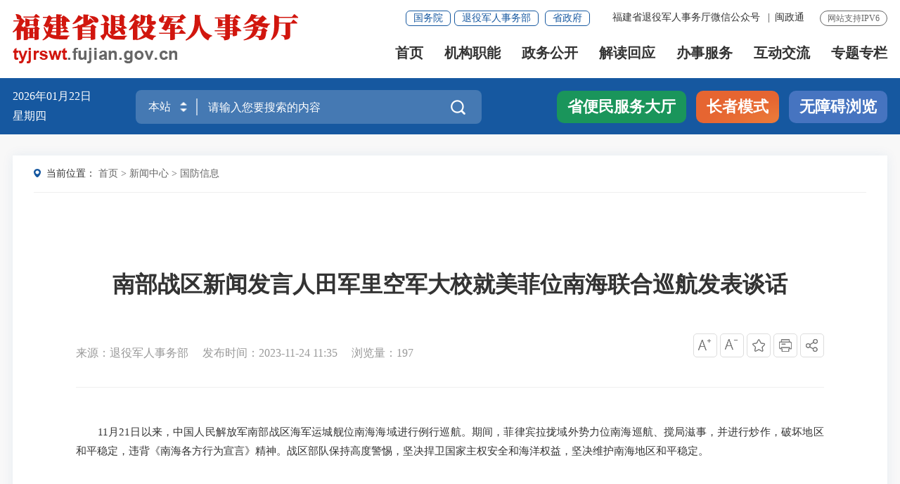

--- FILE ---
content_type: text/html
request_url: http://tyjrswt.fujian.gov.cn/xwzx/gfxx/202311/t20231124_6307562.htm
body_size: 11674
content:
<!DOCTYPE html>
<html lang="en">
<head>
<meta http-equiv="Content-Type" content="text/html; charset=UTF-8">
<meta name="format-detection" content="telephone = no">
<meta name="viewport" content="width=device-width, initial-scale=1.0, minimum-scale=0.5, maximum-scale=2.0, user-scalable=yes">
<meta http-equiv="X-UA-Compatible" content="IE=edge,chrome=1">
<meta name="SiteName" content="福建省退役军人事务厅">
<meta name="SiteDomain" content="tyjrswt.fujian.gov.cn">
<meta name="SiteIDCode" content="3500000074">
<meta name="ColumnName" content="国防信息">
<meta name="ColumnType" content="国防信息">
<meta name="ArticleTitle" content="南部战区新闻发言人田军里空军大校就美菲位南海联合巡航发表谈话">
<meta name="PubDate" content="2023-11-24 11:35">
<meta name="ContentSource" content="退役军人事务部">
<meta name="KeyWords" content="">
<meta name="Author" content="">
<meta name="Desctiption" content="">
<meta name="Image" content="">
<meta name="Url" content="http://tyjrswt.fujian.gov.cn/xwzx/gfxx/202311/t20231124_6307562.htm">
<meta name="Pics" content="">
<meta name="DocId" content="6307562">
<meta name="ChnlId" content="34563">
<meta name="SiteId" content="33">
<title>
    南部战区新闻发言人田军里空军大校就美菲位南海联合巡航发表谈话_
    国防信息_
    省退役军人厅
</title>
<link rel="stylesheet" href="../../../images/iconfont.css">
<link rel="stylesheet" href="../../../images/20211115-tyjr-golbal.css">
<link rel="stylesheet" href="../../../images/20211115-tyjr-style.css">
<link rel="stylesheet" href="../../../images/2021tyjrswt.css">

</head>

<body class="ej-bg" ms-controller="windowRoot">

<!-- 头部嵌套 -->
  <!--头部开始-->
<div class="top-link-wap_2021">
  <div class="top-link_2021" id="top-link">
    <div class="w_1300_2021 clearflx_2021">
      <div class="logo_2021"><a href="/"><img src="/images/20211115-tyjr-logo.png" alt="" /></a>
      </div>
      <div class="xyfd_2021">
        <div class="rig-top_2021 clearflx_2021"> <span>网站支持IPV6</span>
          <ul class="clearflx_2021 ft-list_2021">
            <li><a href="javascript:;" class="ydb_2021">福建省退役军人事务厅微信公众号
                <div class="ydtk_2021 clearflx">
                  <div class="ewp_2021">
                    <i><img src="/images/20211115-tyjr-ewm1.png" width="100" alt="扫描福建省退役军人事务厅微信公众号" /></i>
                    <em>福建省退役军人事务厅微信公众号</em>
                  </div>
                </div>
              </a>
              <em>|</em>
            </li>
            <li><a href="javascript:;" class="ydb_2021">闽政通
                <div class="ydtk_2021 clearflx">
                  <div class="ewp_2021">
                    <i><img src="/images/20211110-gt-ewm3.png" width="100" alt="扫描闽政通APP二维码" /></i>
                    <em>闽政通</em>
                  </div>
                </div>
              </a></li>

              <li style="display: none;"> <a  href="javascript:StranBody()" title="繁体版" id='StranLink' >繁体版</a></li>

          </ul>
          <div class="gwp_2021"> <a href="http://www.gov.cn/" target="_blank" title="国务院">国务院</a><a
              href="http://www.mva.gov.cn/" target="_blank" title="退役军人事务部">退役军人事务部</a> <a
              href="https://www.fujian.gov.cn/" target="_blank" title="省政府">省政府</a></div>
        </div>
        <div class="pho-fix_2021"> <span class="allMenu-right"></span>
          <!--<i class="close_2021"><img src="images/2021close.png" alt="" /></i>-->
          <ul class="nav_2021 clearflx_2021">
            <li class="active_2021" ms-class="active_2021:currPath===''"><a href="/">首页</a></li>
            <li ms-class="active_2021:currPath==='jgzn'"><a href="/jgzn/">机构职能
                <em></em>
              </a>
              <div class="nav_con_2021 m_4_2021">
                <div class="nav_warp_2021">
                  <a href="http://tyjrswt.fujian.gov.cn/jgzn/ldjs/lqc/"
                    target="_blank">领导介绍</a>
                  <a href="http://tyjrswt.fujian.gov.cn/jgzn/gzzz/"
                    target="_blank">工作职责</a>
                  <a href="http://tyjrswt.fujian.gov.cn/jgzn/nsjg/"
                    target="_blank">内设机构</a>
                  <!--<a href="#">规划计划</a>-->
                  <!--<a href="#">最新文件</a>-->
                  <!--<a href="#">代表委员之声</a>-->
                  <!--<a href="#">人事信息</a>-->
                  <!--<a href="#">政府信息公开</a>-->
                </div>
              </div>
            </li>
            <li ms-class="active_2021:currPath==='zwgk'"><a href="/zwgk/">政务公开
                <em></em>
              </a>
              <div class="nav_con_2021 m_4_2021">
                <div class="nav_warp_2021">
                  <a href="/xwzx/">新闻中心</a>
                  <a href="http://tyjrswt.fujian.gov.cn/zwgk/tzgg/"
                    target="_blank">通知公告</a>
                  <a href="http://tyjrswt.fujian.gov.cn/zwgk/zcfg/"
                    target="_blank">政策法规</a>
                  <a href="http://tyjrswt.fujian.gov.cn/zwgk/czzj/"
                    target="_blank">财政资金</a>
                  <a href="http://tyjrswt.fujian.gov.cn/zwgk/zfxxgkzl/"
                    target="_blank">政府信息公开</a>
                </div>
              </div>
            </li>

            <li ms-class="active_2021:currPath==='jdhy'"><a href="/jdhy/">解读回应
                <em></em>
              </a>
              <div class="nav_con_2021 m_4_2021">
                <div class="nav_warp_2021">
                  <a href="http://tyjrswt.fujian.gov.cn/jdhy/zcjd/"
                    target="_blank">政策解读</a>
                  <a href="http://tyjrswt.fujian.gov.cn/jdhy/hygq/"
                    target="_blank">回应关切</a>
                  <!--<a href="#">网上调查</a>-->
                  <!--<a href="#">意见征集</a>-->
                  <!--<a href="#">厅长信箱</a>-->
                  <!--<a href="#">回应关切</a>-->
                </div>
              </div>
            </li>
            <li ms-class="active_2021:currPath==='bsfw'"><a
                href="https://zwfw.fujian.gov.cn/province-dept/index?type=2&siteUnid=FB32FC83C17B350F9EAD6ED9C902CC06&randomNum=0.6718547183888883 "
                target="_blank">办事服务</a>
            </li>
            <li ms-class="active_2021:currPath==='hdjl'"><a href="/hdjl/">互动交流
                <em></em>
              </a>
              <div class="nav_con_2021 m_6_2021">
                <div class="nav_warp_2021">
                  <a href="http://tyjrswt.fujian.gov.cn/hdjl/zqyj/"
                    target="_blank">意见征集</a>
                  <a href="http://tyjrswt.fujian.gov.cn/hdjl/zxft/"
                    target="_blank">在线访谈</a>
                  <a href="http://tyjrswt.fujian.gov.cn/hdjl/wsdc/"
                    target="_blank">网上调查</a>
                  <a href="http://tyjrswt.fujian.gov.cn/hdjl/tzxx/"
                    target="_blank">厅长信箱</a>
                  <a href="http://tyjrswt.fujian.gov.cn/hdjl/zcwd/"
                    target="_blank">政策问答</a>

                  <!--<a href="#">厅长信箱</a>-->
                  <!--<a href="#">回应关切</a>-->
                </div>
              </div>
            </li>
            <li ms-class="active_2021:currPath==='ztzl'"><a href="/ztzl/">专题专栏</a></li>

          </ul>
          <div class="pho-search_2021 clearflx_2021">
            <form action="/ssp/main/index.html" id="form" method="get" target="_blank">
              <input name="key" type="text" placeholder="请输入搜索内容" value="" />
              <input id="siteId" name="siteId" type="hidden" value="ff8080816e59baf3016e5e7adfdd4271" />
              <button class="iconfont"></button>
            </form>
          </div>

          <!--<div class="wzx-bxo_2021">-->
          <!--<div class="ftb_2021">-->
          <!--<a href="#">繁体版</a>|<a href="#">EN</a>|<a class="login" href="#">登录</a>-->
          <!--<div><a class="login">退出</a><a class="login">你好,</a></div>-->
          <!--</div>-->

          <!-- <div class="zzmsd-t_2021">
      <a href="#" class="tbt1_2021">长者模式</a>
      <a href="#" class="tbt2_2021">无障碍浏览</a>
      </div>-->

          <!--</div>-->

        </div>
      </div>
    </div>
  </div>
</div>
<div class="sec-ban_2021">
  <div class="w_1300_2021 clearflx_2021">
    <div class="rqtq_2021 fl">
      <p><i ms-text="now|date('yyyy年MM月dd日')"></i></p>
      <p><i ms-text="now|date('EEEE')">星期四</i></p>


    </div>


    <div class="ss_box2_2021" id="header" ms-controller="list_rs">
      <form action="/ssp/main/index.html" id="form" class="form" method="get" target="_blank" ms-blur="$togLinkkey">
        <div class="picker_2021">
          <input type="text" value="本站" readonly />
          <a class="upDown_2021"></a>
        </div>

        <input type="text" placeholder="请输入您要搜索的内容" name="key" class="inp_2021" id="selecttags" required="required" autocomplete="off" ms-duplex="tixing" />
        <input id="siteId" name="siteId" type="hidden" value="ff8080816e59baf3016e5e7adfdd4271" />
        <input id="isMain" name="isMain" type="hidden" value="" />
        <button class="btn_2021 iconfont"></button>
        <div class="search-log_2021" id="searchTag" style="display: none;" ms-visible="!showlist&&LockLink">
          <div class="rs_tit1_2021" style="display: none;" ms-visible="historyKeys.length>0">历史搜索：<a
              ms-if-loop="$index<5" ms-repeat="historyKeys" href="javascript:;" ms-text="el" ms-click="setPost(el)"></a>
          </div>
          <div class="rs_tit1_2021" ms-visible="keys.length>0">热门搜索：
            <a href="javascript:;" ms-repeat="keys" ms-click="setPost(el.keyword)" ms-text="el.keyword">三坊七巷消防救援站</a>
          </div>
        </div>
        <div class="search-log_2021" ms-visible="flags[0]" style="display: none;">
          <ul>
            <li ms-repeat="tipList" ms-click="getTip('flags', 0, el.wordName)"><a href="javascript:;"
                ms-text="el.wordName"></a></li>
          </ul>
        </div>
      </form>
    </div>



    <div class="zzms_2021 fr" ms-controller="button">
      <a href="https://zwfw.fujian.gov.cn/people-server/index?paramsType=bm" target="_blank" class="bmfwdt"
        title="省便民服务大厅">省便民服务大厅 </a>
      <a href="javascript:;" class="zzms zzms2" ms-click="inSlb()">长者模式</a>
      <a href="javascript:;" class="zzms zzms1" ms-click="outSlb()">退出长者模式</a>
      <!-- ms-visible="!flag1"  -->
      <a id="barrierFreeBtn" href="javascript:;" class="tbt2_2021"
        style="background-color: #4674c0; display: none; color: #fff;">无障碍浏览</a>
      <!-- //  <a  ms-click="$outWza()"  style="display:none;" ms-visible="flag1" ms-if="flag1" href="javascript:;"  class="tbt2_2021">退出无障碍</a>  -->
    </div>

  </div>
</div>
<div class="gaod_2021"></div>
<!--头部结束-->
<!-- 头部嵌套end -->
<div class="w1300">

  <div class="erj-container">
      <div class="ej-dqwz">
          <p><span>当前位置：</span>
            <a href="../../../" title="首页" class="CurrChnlCls">首页</a>&nbsp;&gt;&nbsp;<a href="../../" title="新闻中心" class="CurrChnlCls">新闻中心</a>&nbsp;&gt;&nbsp;<a href="../" title="国防信息" class="CurrChnlCls">国防信息</a>
          </p>
      </div>


      <div class="myzj_con">
          <!-- <div class="xl_tit1">《福建省建设工程消防设计审查验收技术专家库管理办法》政策解读</div> -->
          <h1 class="xl_tit">南部战区新闻发言人田军里空军大校就美菲位南海联合巡航发表谈话</h1>
          <div class="xl_tit1">
            
          </div>
          <div class="xl_tit2">
              <div class="xl_tit2_l">
                   
                        <span>来源：退役军人事务部</span>
                        
                        
                  <span>发布时间：2023-11-24 11:35</span>
                  <span>浏览量：{{pvCount}}</span>
              </div>
              <div class="xl_tit2_r">
                  <span ><i class="iconfont t30" ms-click="$addfont()"><img src="../../../images/20210907-ndzy-xlicon1.png" alt="" /></i></span>
                  <span><i class="iconfont t30" ms-click="$reducefont()"><img src="../../../images/20210907-ndzy-xlicon2.png" alt="" /></i></span>
                  <span><i class="iconfont t30" onclick="addFavorite()"><img src="../../../images/20210907-ndzy-xlicon3.png" alt="" /></i></span>
                  <span><i class="iconfont t30" onclick="window.print();return false;"><img src="../../../images/20210907-ndzy-xlicon4.png" alt="" /></i></span>

                  <span class="share" ms-click="$showShare('sharebox')" ><i class="iconfont"><img src="../../../images/20210907-ndzy-xlicon5.png" alt="" /></i>

							<div id="sharebox" class="dialog" style="display: none;"> <i></i>
								<ul class="sec_nav clearflx" >
                                    <li class="wx" ms-click="$weixin"><a href="javascript:;"><img src="../../../images/20210907-ndzy-xliwx.png" alt="" /></a></li>
                                    <li class="wb" ><a ms-attr-href="share.sina" target="_blank"><img src="../../../images/20210907-ndzy-xliwb.png" alt="" /></a></li>
                                    <li class="kj"><a ms-attr-href="share.qzone" target="_blank"><img src="../../../images/20210907-ndzy-xlikj.png" alt="" /></a></li>
							    </ul>       
							</div>

						</span>
              </div>
              <div class="clear"></div>
          </div>
          <!-- <div class="xl_con">
              <div><span>相关文章：</span>关于印发《福建省建设工程消防设计审查验收技术专家库管理办法》的通知</div>
              <div><span>相关文章：</span>【图解】《福建省建设工程消防设计审查验收技术专家库管理办法》政策解读</div>
          </div> -->
          <div class="xl_con1 smgb-article" ms-class="font{{detailFont}}">
             <!--视频播放框-->
             <div ms-include-src="videoBoxUrl"></div>
             <!-- 正文 -->
             <div class=TRS_Editor><p>　　11月21日以来，中国人民解放军南部战区海军运城舰位南海海域进行例行巡航。期间，菲律宾拉拢域外势力位南海巡航、搅局滋事，并进行炒作，破坏地区和平稳定，违背《南海各方行为宣言》精神。战区部队保持高度警惕，坚决捍卫国家主权安全和海洋权益，坚决维护南海地区和平稳定。</p></div>
          </div>

          <div class="myzj_xl_tit2 mar-T40"ms-if="''!=''">
          附件下载：</div>
          <ul class="clearflx myzj_xl_list" ms-if="''!=''">
              <li>
                
              </li>
          </ul>



          <div class="smgb-xgwd-box" ms-controller="list">
              <div class="xgwd-tit" ms-visible="list.length>0"><h5>相关文档</h5></div>
              <div class="xw-list-1 gl_list" ms-visible="list.length>0">
                  <ul>
                      <li ms-repeat="list">
                          <span ms-text="el.time|date('yyyy-MM-dd')"></span>
                          <i></i>
                          <a ms-attr-title="el.title" ms-attr-href="el.tardocpuburl" ms-text="el.title" target="_blank"></a>
                      </li>
                  </ul>
              </div>
          </div>

      </div>



  </div>

            
</div>
<!-- 底部嵌套 -->
<!-- 底部嵌套 -->
<div id="footer_2021">
    <div class="pho-foot_2021">
         <div class="xzk_2021">
             <ul>
                 <li>
                     <p>上级部门网站 </p>
                     <div class="mark_2021" style="display: none">
                         <div class="dialog_2021">
                             <ul>
                                 
                                     <li>
                                         <a href="http://www.mva.gov.cn/" target="_blank" title="中华人民共和国退役军人事务部">中华人民共和国退役军人事务部</a>
                                     </li>
                                 
                             </ul>
                         </div>
                     </div>
                 </li>
                 <li>
                     <p>省政府部门网站</p>
                     <div class="mark_2021" style="display: none">
                         <div class="dialog_2021">
                             <ul>
                                 
                                     <li>
                                         <a href="http://fgw.fujian.gov.cn/" target="_blank" title="福建省发展和改革委员会">福建省发展和改革委员会</a>
                                     </li>
                                 
                                     <li>
                                         <a href="http://jyt.fujian.gov.cn/" target="_blank" title="福建省教育厅(省委教育工作委员会)">福建省教育厅(省委教育工作委员会)</a>
                                     </li>
                                 
                                     <li>
                                         <a href="http://kjt.fujian.gov.cn/" target="_blank" title="福建省科学技术厅">福建省科学技术厅</a>
                                     </li>
                                 
                                     <li>
                                         <a href="http://gxt.fujian.gov.cn/" target="_blank" title="福建省工业和信息化厅(无线电管理办公室)">福建省工业和信息化厅(无线电管理办公室)</a>
                                     </li>
                                 
                                     <li>
                                         <a href="http://mzzjt.fujian.gov.cn/" target="_blank" title="福建省民族与宗教事务厅">福建省民族与宗教事务厅</a>
                                     </li>
                                 
                                     <li>
                                         <a href="http://gat.fujian.gov.cn/" target="_blank" title="福建省公安厅(打击走私综合治理工作办公室)">福建省公安厅(打击走私综合治理工作办公室)</a>
                                     </li>
                                 
                                     <li>
                                         <a href="http://mzt.fujian.gov.cn/" target="_blank" title="福建省民政厅（革命老根据地建设办公室）">福建省民政厅（革命老根据地建设办公室）</a>
                                     </li>
                                 
                                     <li>
                                         <a href="http://sft.fujian.gov.cn/" target="_blank" title="福建省司法厅">福建省司法厅</a>
                                     </li>
                                 
                                     <li>
                                         <a href="http://czt.fujian.gov.cn/" target="_blank" title="福建省财政厅">福建省财政厅</a>
                                     </li>
                                 
                                     <li>
                                         <a href="http://rst.fujian.gov.cn" target="_blank" title="福建省人力资源和社会保障厅">福建省人力资源和社会保障厅</a>
                                     </li>
                                 
                                     <li>
                                         <a href="http://zrzyt.fujian.gov.cn" target="_blank" title="福建省自然资源厅">福建省自然资源厅</a>
                                     </li>
                                 
                                     <li>
                                         <a href="http://sthjt.fujian.gov.cn/" target="_blank" title="福建省生态环境厅">福建省生态环境厅</a>
                                     </li>
                                 
                                     <li>
                                         <a href="http://zjt.fujian.gov.cn/" target="_blank" title="福建省住房与城乡建设厅">福建省住房与城乡建设厅</a>
                                     </li>
                                 
                                     <li>
                                         <a href="http://jtyst.fujian.gov.cn/" target="_blank" title="福建省交通运输厅">福建省交通运输厅</a>
                                     </li>
                                 
                                     <li>
                                         <a href="http://slt.fujian.gov.cn/" target="_blank" title="福建省水利厅">福建省水利厅</a>
                                     </li>
                                 
                                     <li>
                                         <a href="http://nynct.fujian.gov.cn/" target="_blank" title="福建省农业农村厅（扶贫开发领导小组办公室、省委实施乡村振兴战略领导小组办公室）">福建省农业农村厅（扶贫开发领导小组办公室、省委实施乡村振兴战略领导小组办公室）</a>
                                     </li>
                                 
                                     <li>
                                         <a href="http://swt.fujian.gov.cn/" target="_blank" title="福建省商务厅（口岸工作办公室）">福建省商务厅（口岸工作办公室）</a>
                                     </li>
                                 
                                     <li>
                                         <a href="http://wlt.fujian.gov.cn/" target="_blank" title="福建省文化和旅游厅">福建省文化和旅游厅</a>
                                     </li>
                                 
                                     <li>
                                         <a href="http://wjw.fujian.gov.cn/" target="_blank" title="福建省卫生健康委员会">福建省卫生健康委员会</a>
                                     </li>
                                 
                                     <li>
                                         <a href="http://tyjrswt.fujian.gov.cn/" target="_blank" title="福建省退役军人事务厅（双拥共建工作领导小组办公室）">福建省退役军人事务厅（双拥共建工作领导小组办公室）</a>
                                     </li>
                                 
                             </ul>
                         </div>
                     </div>
                 </li>
                 <li>
                     <p>省级退役军人事务部门网站</p>
                     <div class="mark_2021" style="display: none">
                         <div class="dialog_2021">
                             <ul>
                                 
                                     <li>
                                         <a href="http://tyjrswj.beijing.gov.cn/" target="_blank" title="北京市退役军人事务局">北京市退役军人事务局</a>
                                     </li>
                                 
                                     <li>
                                         <a href="http://tyjrswt.jiangsu.gov.cn/" target="_blank" title="江苏省退役军人事务厅">江苏省退役军人事务厅</a>
                                     </li>
                                 
                                     <li>
                                         <a href="http://dva.gd.gov.cn/" target="_blank" title="广东省退役军人事务厅">广东省退役军人事务厅</a>
                                     </li>
                                 
                                     <li>
                                         <a href="http://va.hubei.gov.cn/" target="_blank" title="湖北省退役军人事务厅">湖北省退役军人事务厅</a>
                                     </li>
                                 
                                     <li>
                                         <a href="http://tyjrsw.yn.gov.cn/" target="_blank" title="云南省退役军人事务厅">云南省退役军人事务厅</a>
                                     </li>
                                 
                                     <li>
                                         <a href="http://tyjr.gansu.gov.cn/" target="_blank" title="甘肃省退役军人事务厅">甘肃省退役军人事务厅</a>
                                     </li>
                                 
                                     <li>
                                         <a href="https://dva.sc.gov.cn/" target="_blank" title="四川省退役军人事务厅">四川省退役军人事务厅</a>
                                     </li>
                                 
                                     <li>
                                         <a href="http://dva.ah.gov.cn/" target="_blank" title="安徽省退役军人事务厅">安徽省退役军人事务厅</a>
                                     </li>
                                 
                                     <li>
                                         <a href="http://dva.shandong.gov.cn/" target="_blank" title="山东省退役军人事务厅">山东省退役军人事务厅</a>
                                     </li>
                                 
                                     <li>
                                         <a href="http://gjw.gxzf.gov.cn/" target="_blank" title="广西壮族自治区退役军人事务厅">广西壮族自治区退役军人事务厅</a>
                                     </li>
                                 
                                     <li>
                                         <a href="http://tyjrswt.hebei.gov.cn/" target="_blank" title="河北退役军人事务厅">河北退役军人事务厅</a>
                                     </li>
                                 
                                     <li>
                                         <a href="http://tyjrt.shanxi.gov.cn/" target="_blank" title="山西省退役军人事务厅">山西省退役军人事务厅</a>
                                     </li>
                                 
                                     <li>
                                         <a href="http://tyjrswt.nmg.gov.cn/" target="_blank" title="内蒙古自治区退役军人事务厅">内蒙古自治区退役军人事务厅</a>
                                     </li>
                                 
                                     <li>
                                         <a href="http://tyjrswt.jiangxi.gov.cn" target="_blank" title="江西省退役军人事务厅">江西省退役军人事务厅</a>
                                     </li>
                                 
                             </ul>
                         </div>
                     </div>
                 </li>
 
             </ul>
         </div>
     </div>
 
     <div class="yqlj_con_2021">
         <div class="w_1300_2021 rel_2021">
             <div class="yqlj_tit1_2021">
                 <ul>
                       <li>
                     <p>上级部门网站 <em></em></p>
                     <div class="yqlj_con1_2021" style="display: none">
                         <div class="dialog_2021">
                             <ul>
                                 
                                     <li>
                                         <a href="http://www.mva.gov.cn/" target="_blank" title="中华人民共和国退役军人事务部">中华人民共和国退役军人事务部</a>
                                     </li>
                                 
                             </ul>
                         </div>
                     </div>
                 </li>
                 <li>
                     <p>省政府部门网站<em></em></p>
                     <div class="yqlj_con1_2021" style="display: none">
                         <div class="dialog_2021">
                             <ul>
                                 
                                     <li>
                                         <a href="http://fgw.fujian.gov.cn/" target="_blank" title="福建省发展和改革委员会">福建省发展和改革委员会</a>
                                     </li>
                                 
                                     <li>
                                         <a href="http://jyt.fujian.gov.cn/" target="_blank" title="福建省教育厅(省委教育工作委员会)">福建省教育厅(省委教育工作委员会)</a>
                                     </li>
                                 
                                     <li>
                                         <a href="http://kjt.fujian.gov.cn/" target="_blank" title="福建省科学技术厅">福建省科学技术厅</a>
                                     </li>
                                 
                                     <li>
                                         <a href="http://gxt.fujian.gov.cn/" target="_blank" title="福建省工业和信息化厅(无线电管理办公室)">福建省工业和信息化厅(无线电管理办公室)</a>
                                     </li>
                                 
                                     <li>
                                         <a href="http://mzzjt.fujian.gov.cn/" target="_blank" title="福建省民族与宗教事务厅">福建省民族与宗教事务厅</a>
                                     </li>
                                 
                                     <li>
                                         <a href="http://gat.fujian.gov.cn/" target="_blank" title="福建省公安厅(打击走私综合治理工作办公室)">福建省公安厅(打击走私综合治理工作办公室)</a>
                                     </li>
                                 
                                     <li>
                                         <a href="http://mzt.fujian.gov.cn/" target="_blank" title="福建省民政厅（革命老根据地建设办公室）">福建省民政厅（革命老根据地建设办公室）</a>
                                     </li>
                                 
                                     <li>
                                         <a href="http://sft.fujian.gov.cn/" target="_blank" title="福建省司法厅">福建省司法厅</a>
                                     </li>
                                 
                                     <li>
                                         <a href="http://czt.fujian.gov.cn/" target="_blank" title="福建省财政厅">福建省财政厅</a>
                                     </li>
                                 
                                     <li>
                                         <a href="http://rst.fujian.gov.cn" target="_blank" title="福建省人力资源和社会保障厅">福建省人力资源和社会保障厅</a>
                                     </li>
                                 
                                     <li>
                                         <a href="http://zrzyt.fujian.gov.cn" target="_blank" title="福建省自然资源厅">福建省自然资源厅</a>
                                     </li>
                                 
                                     <li>
                                         <a href="http://sthjt.fujian.gov.cn/" target="_blank" title="福建省生态环境厅">福建省生态环境厅</a>
                                     </li>
                                 
                                     <li>
                                         <a href="http://zjt.fujian.gov.cn/" target="_blank" title="福建省住房与城乡建设厅">福建省住房与城乡建设厅</a>
                                     </li>
                                 
                                     <li>
                                         <a href="http://jtyst.fujian.gov.cn/" target="_blank" title="福建省交通运输厅">福建省交通运输厅</a>
                                     </li>
                                 
                                     <li>
                                         <a href="http://slt.fujian.gov.cn/" target="_blank" title="福建省水利厅">福建省水利厅</a>
                                     </li>
                                 
                                     <li>
                                         <a href="http://nynct.fujian.gov.cn/" target="_blank" title="福建省农业农村厅（扶贫开发领导小组办公室、省委实施乡村振兴战略领导小组办公室）">福建省农业农村厅（扶贫开发领导小组办公室、省委实施乡村振兴战略领导小组办公室）</a>
                                     </li>
                                 
                                     <li>
                                         <a href="http://swt.fujian.gov.cn/" target="_blank" title="福建省商务厅（口岸工作办公室）">福建省商务厅（口岸工作办公室）</a>
                                     </li>
                                 
                                     <li>
                                         <a href="http://wlt.fujian.gov.cn/" target="_blank" title="福建省文化和旅游厅">福建省文化和旅游厅</a>
                                     </li>
                                 
                                     <li>
                                         <a href="http://wjw.fujian.gov.cn/" target="_blank" title="福建省卫生健康委员会">福建省卫生健康委员会</a>
                                     </li>
                                 
                                     <li>
                                         <a href="http://tyjrswt.fujian.gov.cn/" target="_blank" title="福建省退役军人事务厅（双拥共建工作领导小组办公室）">福建省退役军人事务厅（双拥共建工作领导小组办公室）</a>
                                     </li>
                                 
                             </ul>
                         </div>
                     </div>
                 </li>
                  <li>
                     <p>省级退役军人事务部门网站<em></em></p>
                     <div class="yqlj_con1_2021" style="display: none">
                         <div class="dialog_2021">
                             <ul>
                                 
                                     <li>
                                         <a href="http://tyjrswj.beijing.gov.cn/" target="_blank" title="北京市退役军人事务局">北京市退役军人事务局</a>
                                     </li>
                                 
                                     <li>
                                         <a href="http://tyjrswt.jiangsu.gov.cn/" target="_blank" title="江苏省退役军人事务厅">江苏省退役军人事务厅</a>
                                     </li>
                                 
                                     <li>
                                         <a href="http://dva.gd.gov.cn/" target="_blank" title="广东省退役军人事务厅">广东省退役军人事务厅</a>
                                     </li>
                                 
                                     <li>
                                         <a href="http://va.hubei.gov.cn/" target="_blank" title="湖北省退役军人事务厅">湖北省退役军人事务厅</a>
                                     </li>
                                 
                                     <li>
                                         <a href="http://tyjrsw.yn.gov.cn/" target="_blank" title="云南省退役军人事务厅">云南省退役军人事务厅</a>
                                     </li>
                                 
                                     <li>
                                         <a href="http://tyjr.gansu.gov.cn/" target="_blank" title="甘肃省退役军人事务厅">甘肃省退役军人事务厅</a>
                                     </li>
                                 
                                     <li>
                                         <a href="https://dva.sc.gov.cn/" target="_blank" title="四川省退役军人事务厅">四川省退役军人事务厅</a>
                                     </li>
                                 
                                     <li>
                                         <a href="http://dva.ah.gov.cn/" target="_blank" title="安徽省退役军人事务厅">安徽省退役军人事务厅</a>
                                     </li>
                                 
                                     <li>
                                         <a href="http://dva.shandong.gov.cn/" target="_blank" title="山东省退役军人事务厅">山东省退役军人事务厅</a>
                                     </li>
                                 
                                     <li>
                                         <a href="http://gjw.gxzf.gov.cn/" target="_blank" title="广西壮族自治区退役军人事务厅">广西壮族自治区退役军人事务厅</a>
                                     </li>
                                 
                                     <li>
                                         <a href="http://tyjrswt.hebei.gov.cn/" target="_blank" title="河北退役军人事务厅">河北退役军人事务厅</a>
                                     </li>
                                 
                                     <li>
                                         <a href="http://tyjrt.shanxi.gov.cn/" target="_blank" title="山西省退役军人事务厅">山西省退役军人事务厅</a>
                                     </li>
                                 
                                     <li>
                                         <a href="http://tyjrswt.nmg.gov.cn/" target="_blank" title="内蒙古自治区退役军人事务厅">内蒙古自治区退役军人事务厅</a>
                                     </li>
                                 
                                     <li>
                                         <a href="http://tyjrswt.jiangxi.gov.cn" target="_blank" title="江西省退役军人事务厅">江西省退役军人事务厅</a>
                                     </li>
                                 
                             </ul>
                         </div>
                     </div>
                 </li>
             
         
                 </ul>
                 <div class="clear"></div>
             </div>
         </div>
     </div>
   
   <div class="bot_bg_2021">
     <div class="w_1300_2021 twhite1_2021">
       <div class="bot_l_2021">
         <h3><a href="/bzzx/lxwm/" target="_blank" title="联系我们">联系我们</a>|
         <a href="/bzzx/sybz/" target="_blank" title="使用帮助">使用帮助</a>|
         <!-- <a href="javascript:setHome(window.location)" >设为首页</a>| -->
         <a  href="javascript:void(0);" onclick="addFavorite()" >加入收藏</a>|
         <a href="/bzzx/zddt/" target="_blank" >站点地图</a>
      <!--|  <a href="/bzzx/fwtj/" target="_blank">访问统计</a> -->
 </h3>
         <p><span>网站标识码： 3500000074  </span>
         <a href="https://www.beian.gov.cn/portal/registerSystemInfo?recordcode=35010202000903" target="_blank"><span><img src="/images/20211115-tyjr-gh.png" alt="" />闽公网安备：35010202000903号</span></a>
         <a href="https://beian.miit.gov.cn/" target="_blank"> <span> 闽ICP备18028112号</span></a> <a href="javascript:;">中文域名：福建省退役军人事务厅.政务</a></p>
          <p ms-controller="windowRoot"><span>您是本站第 {{siteCount}} 位访问者</span></p>
       </div>
       <span class="dzjg_2021"> 
       <span id="_ideConac"></span>
       <span id="_span_jiucuo"></span>
       </span>
       <div class="bot_r_2021">
         <h3 style="margin-left: -10px;"><a href="javascript:;">新媒体矩阵</a></h3>
         <ul>
             <li><a href="javascript:;"><i class="iconfont" style="left: -10px;"><img src="/images/20211115-tyjr-ewm1.png" alt="" /></i>
             <p>福建省退役<br>军人事务厅</p></a>
               <div class="codebox_2021" style="left: -132px"><img src="/images/20211110-gt-ewm1.png" alt="" /> </div>
             </li>
             <!-- <li><a href="javascript:;"><i class="iconfont"><img src="/images/20211115-tyjr-ewm2.png" alt="" /></i><p>福建双拥</p></a>
               <div class="codebox_2021" style="left: -132px"><img src="/images/20211110-gt-ewm2.png" alt="" /></div>
             </li> -->
           <li><a href="javascript:;"><i class="iconfont"><img src="/images/20211115-tyjr-ewm3.png" alt="" /></i><p>闽政通APP</p></a>
               <div class="codebox_2021" style="left: -132px"><img src="/images/20211110-gt-ewm3.png" alt="" /></div>
             </li>
         </ul>
         <div class="clear"></div>
       </div>
       <div class="clear"></div>
     </div>
   </div>
   <div class="fot-bot_2021">
     <div class="w_1300_2021">
       <p><span>主办单位：福建省退役军人事务厅 </span><span>承办单位：福建省退役军人事务厅规划财务处</span></p>
       <p>为确保最佳浏览效果，建议您使用以下浏览器版本：IE浏览器9.0版本及以上； Google Chrome浏览器 63版本及以上； 360浏览器9.1版本及以上，且IE内核9.0及以上。</p>
     </div>
   </div>
 </div>
   <!-- 底部嵌套end -->
<!-- 底部嵌套end -->
<!-- 全站嵌套 -->
<div style="display: none;" id="_jiucuo_" sitecode='3500000074'></div>
<script>
    	window.onload = function() {
				var _currentUrl = window.location.href;
				var _script = document.createElement("script");
				_script.type = "text/javascript";
				_script.src = 'https://zfwzgl.www.gov.cn/exposure/jiucuo.js';
				_script.onload = function(){
                    $('#_span_jiucuo img').attr('alt','链接政府网站找错');
                }
				document.getElementsByTagName('head')[0].appendChild(_script);

				
				var _newScript = document.createElement('script');
				_newScript.type = 'text/javascript';
				_newScript.src = 'https://dcs.conac.cn/js/14/000/0000/60930989/CA140000000609309890004.js';
				_newScript.onload = function(){
                    $('#_ideConac img').attr('alt','党政机关');
                }
				document.head.appendChild(_newScript);
			};
</script>
<script>
    var SiteInfo = {
        was4doc: 232251 //文档检索的was频道号
        , itpSiteId: 441    //互动站点
        , itp4apply: 2083 //公开申请
        , itp4advice: 2082 //征集
        , itp4poll: 2081 //调查
         ,itp4yjx:2084
        ,itp4letter   :   '2101,2088'
        ,itp4xx : 2101
        ,itpjjxx : 2088
        ,searchId: 229105  //fjdz频道号
        , siteMsgType: "govSite"  //非政府网站提醒规则   currSite 非本站提醒 、govSite  非政府网站提醒
        , siteWriteList: []     //站点白名单
        , initWindowRoot : false   //false表示，引入model.js时，不自动生成windowRoot
        , initPageview : true   //执行windowRoot 时自动执行pageview
        
        , defaultHotWords : '退役军人事务部,退伍军人福利,就业创业政策,退伍创业' //通过嵌套栏目的替换内容，热搜词，设置默认的热搜词

        //, defaultHotWords : ''  //通过嵌套栏目的替换内容，热搜词，设置默认的热搜词
        // , registerUrl : "https://mztapp.fujian.gov.cn:8304/dataset/UnifiedController/goRegist.do?callerCode=Q9QP5Mznsc4rS9lk8t5sW4pj1byW8maZKBuAselxg&returnurl="
        // , loginUrl : "http://www.ningde.gov.cn/uc/login/login?redirtUrl=http://www.ningde.gov.cn/uc/login/noseLogin?redirtUrl="
        // , logoutUrl : "http://www.ningde.gov.cn/uc/login/logout?redirtUrl="
        , redirtUrl : ""
        // , homeUrl : "http://www.ningde.gov.cn/uc/users/index"
    };
</script>
<script src="/public/images/Fjtran.js"></script>
<script src="https://www.fujian.gov.cn/images/barrier.free.min.js" id="barrierFree" sn='8073485501008080'></script>
<script>

var PageInfo = {
            docid: '6307562',
            chnlid: '34563',
            siteid: '33',
            title: "南部战区新闻发言人田军里空军大校就美菲位南海联合巡航发表谈话",
            chnlname: "国防信息",
            sitename: "省退役军人厅"
        };
        if (PageInfo.title == "") {
            PageInfo.title = PageInfo.chnlname;
        }
        if (PageInfo.title == "") {
            PageInfo.title = PageInfo.sitename;
        }

    // 网址收藏 2020-05-30
    function addFavorite() {
        var url = window.location;
        var title = document.title;
        var ua = navigator.userAgent.toLowerCase();
        if (ua.indexOf("msie 8") > -1) {
            external.AddToFavoritesBar(url, title, ''); //IE8
        } else {
            try {
                window.external.addFavorite(url, title);
            } catch (e) {
                try {
                    window.sidebar.addPanel(title, url, ""); //firefox
                } catch (e) {
                    alert("加入收藏失败，请使用Ctrl+D进行添加");
                }
            }
        }
    }

</script>

<script src='https://www.fujian.gov.cn/images/model.min.js'></script>
<script>
    var pro = window.location.protocol;
    if (pro == "http:") {
        window.location.href = window.location.href.replace("http://", "https://");
    }

  var HisString = window.localStorage.getItem("HistoryList"), HisArr = [];
    if (HisString != null) { HisArr = HisString.split(",") };
  // 顶部搜索
     var Rs = avalon.define({
         $id: "list_rs",
         keys: [],
        linkKeys: [],
        historyKeys: HisArr,
        error: false,
        showlist: false,
        LockLink: false,
        tipList: [] //头部搜索下拉框提示词
        , tixing: ''   //提醒、头部搜索框输入监听
        ,
        flag: false,   // 预设的状态标记
        flags: [false, false, false, false, false, false, false, false, false, false, false, false, false, false, false, false, false, false, false, false, false, false, false, false, false, false, false, false, false, false, false, false, false, false, false, false, false],   // 预设的状态标记
        flagss: [false, false, false, false, false, false, false, false, false, false, false, false, false, false, false, false, false, false, false, false, false, false, false, false, false, false, false, false, false, false, false, false, false, false, false, false, false],   // 预设的状态标记
        $togs: function (name, i, e) {
            e && e.preventDefault();
            avalon.vmodels.list_rs[name].set(i, !avalon.vmodels.list_rs[name][i]);
        },
        setPost: function (key, e) {
            if (e) e.preventDefault();
            $("#header form #selecttags").val(key);
            $("#header form").submit();
            Rs.LockLink = false;
            Rs.showlist = false;
        },
        $getLinkKeys: function (val) { //获取联想词
            if (avalon.vmodels.list_rs.flags[1]) {
            avalon.vmodels.list_rs.flags.set(1, false);
            return false;
        }
        if (val !== ""){
            var nowDate = new Date().getTime();
            $.ajax({
                url: '/ssp/search/api/word?time=' + nowDate,
                type: "POST",
                dataType: "json",
                data: {
                    keyWord: val,
                    rows: 5,
                    siteId: "ff8080816e59baf3016e5e7adfdd4271",
                    pageSize: 5
                },
                success: function (res) {
                    if (res.error === false && res.datas.length > 0) {
                        avalon.vmodels.list_rs.tipList = res.datas;
                        avalon.vmodels.list_rs.flags.set(0, true);
                    }
                },
                error: function (e) {
                    avalon.log(e);
                }
            });
        } else {
            avalon.vmodels.list_rs.flags.set(0, false);
        }
        },
        $togLinkkey: function () {
            Rs.showlist = false;
        },
        $checkLock: function () {
            Rs.LockLink = true;
        },
     getTip : function( name , i, val){
            avalon.vmodels.list_rs.flags.set(1, true);
            avalon.vmodels.list_rs.tixing = val;
            avalon.vmodels.list_rs[name].set(i, false);
   $("#header form #selecttags").val(val);
            $("#header form").submit();
        }
  
    })
    Rs.$watch("tixing", function(val){
        if (avalon.vmodels.list_rs.flags[1]) {
            avalon.vmodels.list_rs.flags.set(1, false);
            return false;
        }
        if (val !== ""){
            var nowDate = new Date().getTime();
            $.ajax({
                url: '/ssp/search/api/word?time=' + nowDate,
                type: "POST",
                dataType: "json",
                data: {
                    keyWord: val,
                    rows: 5,
                    siteId: "ff8080816e59baf3016e5e7adfdd4271",
                    pageSize: 5
                },
                success: function (res) {
                    if (res.error === false && res.datas.length > 0) {
                        avalon.vmodels.list_rs.tipList = res.datas;
                        avalon.vmodels.list_rs.flags.set(0, true);
                    }
                },
                error: function (e) {
                    avalon.log(e);
                }
            });
        } else {
            avalon.vmodels.list_rs.flags.set(0, false);
        }
    })

    function pushkeys(dataArr) {
        for (var i = 0; i < dataArr.length; i++) {
            var item = {
                keyword: dataArr[i],
            }
            Rs.keys.push(item);
        }
    }
           
       

       
     //热搜词，读取省政府热搜词
     var hotKeyArr = [];
     var keystr = SiteInfo.defaultHotWords || '';
     hotKeyArr = keystr.split(",");
     if (hotKeyArr !== undefined && hotKeyArr.length > 0) { defKeywords = hotKeyArr };
     pushkeys(defKeywords);
     
     
     //一级顶部搜索
     var clickOdd = false;
     $('.picker_2021').on("click", function () {
         var showInput = $('.picker_2021 input');
         var siteId = $('#form #siteId');
         var isMain = $('#form #isMain');
         if (clickOdd) {
            showInput.val('本站');
siteId.attr('name', 'siteId');
             isMain.attr('name', 'isMain');
             $('.form').attr('action','http://tyjrswt.fujian.gov.cn/ssp/main/index.html');
             siteId.attr('name', 'ff8080816e59baf3016e5e7adfdd4271');
             isMain.attr('name', '');
             clickOdd = false;
             return
         } else {
            showInput.val('全省');
            siteId.attr('name', 'siteId');
             isMain.attr('name', 'isMain');	
             $('.form').attr('action','https://www.fujian.gov.cn/ssp/main/index.html');
             isMain.val('1');
             siteId.val('ff808081624641aa0162476c0e0e0055');	
             clickOdd = true;
         }
     })
     // 顶部搜索 end
     //浮动层定位设置插件
 $.fn.selectCity = function (targetId) {
     var _seft = this;
     var targetId = $(targetId);
     this.click(function () {
         var A_top = $(this).offset().top + $(this).outerHeight(true);  //  1
         var A_left = $(this).offset().left;
         targetId.show();
     });
     targetId.find("#tagClose").click(function () {
         targetId.hide();
     });
     $(document).click(function (event) {
         if (event.target.id != _seft.selector.substring(1)) {
             targetId.hide();
         }
     });
     targetId.click(function (e) {
         e.stopPropagation(); //  2
     });
     return this;
 }
 //调用浮动层
 $(function () {
     $("#selecttags").selectCity("#searchTag");
 });
   </script>
<script src='/images/20211207tyjrswt.js'></script>
<!-- 全站嵌套 end-->
<script type="text/javascript" src="/res/ckplayer/ckplayer.js"></script>
<script>

    require(["jquery", "detailpage"], function ($, detailpage) {
        var spArr = [];
            var linkurlArray = ''.split(',');
            if (linkurlArray[0] == '') {
                linkurlArray = ''.split(',');
            };
            $.each(linkurlArray, function (index, value) {
                if (value.indexOf('.flv') > -1 || value.indexOf('.mp4') > -1 || value.indexOf('.m3u8') > -1) {
                    spArr.push(value);
                    return false;
                }
            });
            var new_spArr = [];
            for(var i=0;i<spArr.length;i++){
                new_spArr[i] =  spArr[i].replace("http://", "https://");
            }

        detailpage({
                enableReldoc:true     //是否获取相关文档
                ,enableComment: false  //是否启用评论框，默认为true
                ,ReldocChannelId: 100600  //获取相关文档的检索ID
                , enableVideo: true  //是否启用视频功能，默认为true
                , videoLinks: new_spArr
          //  , shareOnMobileId : "#shareOnMobile"  
            });

    })

</script>
</body>
</html>

--- FILE ---
content_type: text/html
request_url: https://tyjrswt.fujian.gov.cn/xwzx/gfxx/202311/t20231124_6307562.htm
body_size: 11682
content:
<!DOCTYPE html>
<html lang="en">
<head>
<meta http-equiv="Content-Type" content="text/html; charset=UTF-8">
<meta name="format-detection" content="telephone = no">
<meta name="viewport" content="width=device-width, initial-scale=1.0, minimum-scale=0.5, maximum-scale=2.0, user-scalable=yes">
<meta http-equiv="X-UA-Compatible" content="IE=edge,chrome=1">
<meta name="SiteName" content="福建省退役军人事务厅">
<meta name="SiteDomain" content="tyjrswt.fujian.gov.cn">
<meta name="SiteIDCode" content="3500000074">
<meta name="ColumnName" content="国防信息">
<meta name="ColumnType" content="国防信息">
<meta name="ArticleTitle" content="南部战区新闻发言人田军里空军大校就美菲位南海联合巡航发表谈话">
<meta name="PubDate" content="2023-11-24 11:35">
<meta name="ContentSource" content="退役军人事务部">
<meta name="KeyWords" content="">
<meta name="Author" content="">
<meta name="Desctiption" content="">
<meta name="Image" content="">
<meta name="Url" content="http://tyjrswt.fujian.gov.cn/xwzx/gfxx/202311/t20231124_6307562.htm">
<meta name="Pics" content="">
<meta name="DocId" content="6307562">
<meta name="ChnlId" content="34563">
<meta name="SiteId" content="33">
<title>
    南部战区新闻发言人田军里空军大校就美菲位南海联合巡航发表谈话_
    国防信息_
    省退役军人厅
</title>
<link rel="stylesheet" href="../../../images/iconfont.css">
<link rel="stylesheet" href="../../../images/20211115-tyjr-golbal.css">
<link rel="stylesheet" href="../../../images/20211115-tyjr-style.css">
<link rel="stylesheet" href="../../../images/2021tyjrswt.css">

</head>

<body class="ej-bg" ms-controller="windowRoot">

<!-- 头部嵌套 -->
  <!--头部开始-->
<div class="top-link-wap_2021">
  <div class="top-link_2021" id="top-link">
    <div class="w_1300_2021 clearflx_2021">
      <div class="logo_2021"><a href="/"><img src="/images/20211115-tyjr-logo.png" alt="" /></a>
      </div>
      <div class="xyfd_2021">
        <div class="rig-top_2021 clearflx_2021"> <span>网站支持IPV6</span>
          <ul class="clearflx_2021 ft-list_2021">
            <li><a href="javascript:;" class="ydb_2021">福建省退役军人事务厅微信公众号
                <div class="ydtk_2021 clearflx">
                  <div class="ewp_2021">
                    <i><img src="/images/20211115-tyjr-ewm1.png" width="100" alt="扫描福建省退役军人事务厅微信公众号" /></i>
                    <em>福建省退役军人事务厅微信公众号</em>
                  </div>
                </div>
              </a>
              <em>|</em>
            </li>
            <li><a href="javascript:;" class="ydb_2021">闽政通
                <div class="ydtk_2021 clearflx">
                  <div class="ewp_2021">
                    <i><img src="/images/20211110-gt-ewm3.png" width="100" alt="扫描闽政通APP二维码" /></i>
                    <em>闽政通</em>
                  </div>
                </div>
              </a></li>

              <li style="display: none;"> <a  href="javascript:StranBody()" title="繁体版" id='StranLink' >繁体版</a></li>

          </ul>
          <div class="gwp_2021"> <a href="http://www.gov.cn/" target="_blank" title="国务院">国务院</a><a
              href="http://www.mva.gov.cn/" target="_blank" title="退役军人事务部">退役军人事务部</a> <a
              href="https://www.fujian.gov.cn/" target="_blank" title="省政府">省政府</a></div>
        </div>
        <div class="pho-fix_2021"> <span class="allMenu-right"></span>
          <!--<i class="close_2021"><img src="images/2021close.png" alt="" /></i>-->
          <ul class="nav_2021 clearflx_2021">
            <li class="active_2021" ms-class="active_2021:currPath===''"><a href="/">首页</a></li>
            <li ms-class="active_2021:currPath==='jgzn'"><a href="/jgzn/">机构职能
                <em></em>
              </a>
              <div class="nav_con_2021 m_4_2021">
                <div class="nav_warp_2021">
                  <a href="http://tyjrswt.fujian.gov.cn/jgzn/ldjs/lqc/"
                    target="_blank">领导介绍</a>
                  <a href="http://tyjrswt.fujian.gov.cn/jgzn/gzzz/"
                    target="_blank">工作职责</a>
                  <a href="http://tyjrswt.fujian.gov.cn/jgzn/nsjg/"
                    target="_blank">内设机构</a>
                  <!--<a href="#">规划计划</a>-->
                  <!--<a href="#">最新文件</a>-->
                  <!--<a href="#">代表委员之声</a>-->
                  <!--<a href="#">人事信息</a>-->
                  <!--<a href="#">政府信息公开</a>-->
                </div>
              </div>
            </li>
            <li ms-class="active_2021:currPath==='zwgk'"><a href="/zwgk/">政务公开
                <em></em>
              </a>
              <div class="nav_con_2021 m_4_2021">
                <div class="nav_warp_2021">
                  <a href="/xwzx/">新闻中心</a>
                  <a href="http://tyjrswt.fujian.gov.cn/zwgk/tzgg/"
                    target="_blank">通知公告</a>
                  <a href="http://tyjrswt.fujian.gov.cn/zwgk/zcfg/"
                    target="_blank">政策法规</a>
                  <a href="http://tyjrswt.fujian.gov.cn/zwgk/czzj/"
                    target="_blank">财政资金</a>
                  <a href="http://tyjrswt.fujian.gov.cn/zwgk/zfxxgkzl/"
                    target="_blank">政府信息公开</a>
                </div>
              </div>
            </li>

            <li ms-class="active_2021:currPath==='jdhy'"><a href="/jdhy/">解读回应
                <em></em>
              </a>
              <div class="nav_con_2021 m_4_2021">
                <div class="nav_warp_2021">
                  <a href="http://tyjrswt.fujian.gov.cn/jdhy/zcjd/"
                    target="_blank">政策解读</a>
                  <a href="http://tyjrswt.fujian.gov.cn/jdhy/hygq/"
                    target="_blank">回应关切</a>
                  <!--<a href="#">网上调查</a>-->
                  <!--<a href="#">意见征集</a>-->
                  <!--<a href="#">厅长信箱</a>-->
                  <!--<a href="#">回应关切</a>-->
                </div>
              </div>
            </li>
            <li ms-class="active_2021:currPath==='bsfw'"><a
                href="https://zwfw.fujian.gov.cn/province-dept/index?type=2&siteUnid=FB32FC83C17B350F9EAD6ED9C902CC06&randomNum=0.6718547183888883 "
                target="_blank">办事服务</a>
            </li>
            <li ms-class="active_2021:currPath==='hdjl'"><a href="/hdjl/">互动交流
                <em></em>
              </a>
              <div class="nav_con_2021 m_6_2021">
                <div class="nav_warp_2021">
                  <a href="http://tyjrswt.fujian.gov.cn/hdjl/zqyj/"
                    target="_blank">意见征集</a>
                  <a href="http://tyjrswt.fujian.gov.cn/hdjl/zxft/"
                    target="_blank">在线访谈</a>
                  <a href="http://tyjrswt.fujian.gov.cn/hdjl/wsdc/"
                    target="_blank">网上调查</a>
                  <a href="http://tyjrswt.fujian.gov.cn/hdjl/tzxx/"
                    target="_blank">厅长信箱</a>
                  <a href="http://tyjrswt.fujian.gov.cn/hdjl/zcwd/"
                    target="_blank">政策问答</a>

                  <!--<a href="#">厅长信箱</a>-->
                  <!--<a href="#">回应关切</a>-->
                </div>
              </div>
            </li>
            <li ms-class="active_2021:currPath==='ztzl'"><a href="/ztzl/">专题专栏</a></li>

          </ul>
          <div class="pho-search_2021 clearflx_2021">
            <form action="/ssp/main/index.html" id="form" method="get" target="_blank">
              <input name="key" type="text" placeholder="请输入搜索内容" value="" />
              <input id="siteId" name="siteId" type="hidden" value="ff8080816e59baf3016e5e7adfdd4271" />
              <button class="iconfont"></button>
            </form>
          </div>

          <!--<div class="wzx-bxo_2021">-->
          <!--<div class="ftb_2021">-->
          <!--<a href="#">繁体版</a>|<a href="#">EN</a>|<a class="login" href="#">登录</a>-->
          <!--<div><a class="login">退出</a><a class="login">你好,</a></div>-->
          <!--</div>-->

          <!-- <div class="zzmsd-t_2021">
      <a href="#" class="tbt1_2021">长者模式</a>
      <a href="#" class="tbt2_2021">无障碍浏览</a>
      </div>-->

          <!--</div>-->

        </div>
      </div>
    </div>
  </div>
</div>
<div class="sec-ban_2021">
  <div class="w_1300_2021 clearflx_2021">
    <div class="rqtq_2021 fl">
      <p><i ms-text="now|date('yyyy年MM月dd日')"></i></p>
      <p><i ms-text="now|date('EEEE')">星期四</i></p>


    </div>


    <div class="ss_box2_2021" id="header" ms-controller="list_rs">
      <form action="/ssp/main/index.html" id="form" class="form" method="get" target="_blank" ms-blur="$togLinkkey">
        <div class="picker_2021">
          <input type="text" value="本站" readonly />
          <a class="upDown_2021"></a>
        </div>

        <input type="text" placeholder="请输入您要搜索的内容" name="key" class="inp_2021" id="selecttags" required="required" autocomplete="off" ms-duplex="tixing" />
        <input id="siteId" name="siteId" type="hidden" value="ff8080816e59baf3016e5e7adfdd4271" />
        <input id="isMain" name="isMain" type="hidden" value="" />
        <button class="btn_2021 iconfont"></button>
        <div class="search-log_2021" id="searchTag" style="display: none;" ms-visible="!showlist&&LockLink">
          <div class="rs_tit1_2021" style="display: none;" ms-visible="historyKeys.length>0">历史搜索：<a
              ms-if-loop="$index<5" ms-repeat="historyKeys" href="javascript:;" ms-text="el" ms-click="setPost(el)"></a>
          </div>
          <div class="rs_tit1_2021" ms-visible="keys.length>0">热门搜索：
            <a href="javascript:;" ms-repeat="keys" ms-click="setPost(el.keyword)" ms-text="el.keyword">三坊七巷消防救援站</a>
          </div>
        </div>
        <div class="search-log_2021" ms-visible="flags[0]" style="display: none;">
          <ul>
            <li ms-repeat="tipList" ms-click="getTip('flags', 0, el.wordName)"><a href="javascript:;"
                ms-text="el.wordName"></a></li>
          </ul>
        </div>
      </form>
    </div>



    <div class="zzms_2021 fr" ms-controller="button">
      <a href="https://zwfw.fujian.gov.cn/people-server/index?paramsType=bm" target="_blank" class="bmfwdt"
        title="省便民服务大厅">省便民服务大厅 </a>
      <a href="javascript:;" class="zzms zzms2" ms-click="inSlb()">长者模式</a>
      <a href="javascript:;" class="zzms zzms1" ms-click="outSlb()">退出长者模式</a>
      <!-- ms-visible="!flag1"  -->
      <a id="barrierFreeBtn" href="javascript:;" class="tbt2_2021"
        style="background-color: #4674c0; display: none; color: #fff;">无障碍浏览</a>
      <!-- //  <a  ms-click="$outWza()"  style="display:none;" ms-visible="flag1" ms-if="flag1" href="javascript:;"  class="tbt2_2021">退出无障碍</a>  -->
    </div>

  </div>
</div>
<div class="gaod_2021"></div>
<!--头部结束-->
<!-- 头部嵌套end -->
<div class="w1300">

  <div class="erj-container">
      <div class="ej-dqwz">
          <p><span>当前位置：</span>
            <a href="../../../" title="首页" class="CurrChnlCls">首页</a>&nbsp;&gt;&nbsp;<a href="../../" title="新闻中心" class="CurrChnlCls">新闻中心</a>&nbsp;&gt;&nbsp;<a href="../" title="国防信息" class="CurrChnlCls">国防信息</a>
          </p>
      </div>


      <div class="myzj_con">
          <!-- <div class="xl_tit1">《福建省建设工程消防设计审查验收技术专家库管理办法》政策解读</div> -->
          <h1 class="xl_tit">南部战区新闻发言人田军里空军大校就美菲位南海联合巡航发表谈话</h1>
          <div class="xl_tit1">
            
          </div>
          <div class="xl_tit2">
              <div class="xl_tit2_l">
                   
                        <span>来源：退役军人事务部</span>
                        
                        
                  <span>发布时间：2023-11-24 11:35</span>
                  <span>浏览量：{{pvCount}}</span>
              </div>
              <div class="xl_tit2_r">
                  <span ><i class="iconfont t30" ms-click="$addfont()"><img src="../../../images/20210907-ndzy-xlicon1.png" alt="" /></i></span>
                  <span><i class="iconfont t30" ms-click="$reducefont()"><img src="../../../images/20210907-ndzy-xlicon2.png" alt="" /></i></span>
                  <span><i class="iconfont t30" onclick="addFavorite()"><img src="../../../images/20210907-ndzy-xlicon3.png" alt="" /></i></span>
                  <span><i class="iconfont t30" onclick="window.print();return false;"><img src="../../../images/20210907-ndzy-xlicon4.png" alt="" /></i></span>

                  <span class="share" ms-click="$showShare('sharebox')" ><i class="iconfont"><img src="../../../images/20210907-ndzy-xlicon5.png" alt="" /></i>

							<div id="sharebox" class="dialog" style="display: none;"> <i></i>
								<ul class="sec_nav clearflx" >
                                    <li class="wx" ms-click="$weixin"><a href="javascript:;"><img src="../../../images/20210907-ndzy-xliwx.png" alt="" /></a></li>
                                    <li class="wb" ><a ms-attr-href="share.sina" target="_blank"><img src="../../../images/20210907-ndzy-xliwb.png" alt="" /></a></li>
                                    <li class="kj"><a ms-attr-href="share.qzone" target="_blank"><img src="../../../images/20210907-ndzy-xlikj.png" alt="" /></a></li>
							    </ul>       
							</div>

						</span>
              </div>
              <div class="clear"></div>
          </div>
          <!-- <div class="xl_con">
              <div><span>相关文章：</span>关于印发《福建省建设工程消防设计审查验收技术专家库管理办法》的通知</div>
              <div><span>相关文章：</span>【图解】《福建省建设工程消防设计审查验收技术专家库管理办法》政策解读</div>
          </div> -->
          <div class="xl_con1 smgb-article" ms-class="font{{detailFont}}">
             <!--视频播放框-->
             <div ms-include-src="videoBoxUrl"></div>
             <!-- 正文 -->
             <div class=TRS_Editor><p>　　11月21日以来，中国人民解放军南部战区海军运城舰位南海海域进行例行巡航。期间，菲律宾拉拢域外势力位南海巡航、搅局滋事，并进行炒作，破坏地区和平稳定，违背《南海各方行为宣言》精神。战区部队保持高度警惕，坚决捍卫国家主权安全和海洋权益，坚决维护南海地区和平稳定。</p></div>
          </div>

          <div class="myzj_xl_tit2 mar-T40"ms-if="''!=''">
          附件下载：</div>
          <ul class="clearflx myzj_xl_list" ms-if="''!=''">
              <li>
                
              </li>
          </ul>



          <div class="smgb-xgwd-box" ms-controller="list">
              <div class="xgwd-tit" ms-visible="list.length>0"><h5>相关文档</h5></div>
              <div class="xw-list-1 gl_list" ms-visible="list.length>0">
                  <ul>
                      <li ms-repeat="list">
                          <span ms-text="el.time|date('yyyy-MM-dd')"></span>
                          <i></i>
                          <a ms-attr-title="el.title" ms-attr-href="el.tardocpuburl" ms-text="el.title" target="_blank"></a>
                      </li>
                  </ul>
              </div>
          </div>

      </div>



  </div>

            
</div>
<!-- 底部嵌套 -->
<!-- 底部嵌套 -->
<div id="footer_2021">
    <div class="pho-foot_2021">
         <div class="xzk_2021">
             <ul>
                 <li>
                     <p>上级部门网站 </p>
                     <div class="mark_2021" style="display: none">
                         <div class="dialog_2021">
                             <ul>
                                 
                                     <li>
                                         <a href="http://www.mva.gov.cn/" target="_blank" title="中华人民共和国退役军人事务部">中华人民共和国退役军人事务部</a>
                                     </li>
                                 
                             </ul>
                         </div>
                     </div>
                 </li>
                 <li>
                     <p>省政府部门网站</p>
                     <div class="mark_2021" style="display: none">
                         <div class="dialog_2021">
                             <ul>
                                 
                                     <li>
                                         <a href="http://fgw.fujian.gov.cn/" target="_blank" title="福建省发展和改革委员会">福建省发展和改革委员会</a>
                                     </li>
                                 
                                     <li>
                                         <a href="http://jyt.fujian.gov.cn/" target="_blank" title="福建省教育厅(省委教育工作委员会)">福建省教育厅(省委教育工作委员会)</a>
                                     </li>
                                 
                                     <li>
                                         <a href="http://kjt.fujian.gov.cn/" target="_blank" title="福建省科学技术厅">福建省科学技术厅</a>
                                     </li>
                                 
                                     <li>
                                         <a href="http://gxt.fujian.gov.cn/" target="_blank" title="福建省工业和信息化厅(无线电管理办公室)">福建省工业和信息化厅(无线电管理办公室)</a>
                                     </li>
                                 
                                     <li>
                                         <a href="http://mzzjt.fujian.gov.cn/" target="_blank" title="福建省民族与宗教事务厅">福建省民族与宗教事务厅</a>
                                     </li>
                                 
                                     <li>
                                         <a href="http://gat.fujian.gov.cn/" target="_blank" title="福建省公安厅(打击走私综合治理工作办公室)">福建省公安厅(打击走私综合治理工作办公室)</a>
                                     </li>
                                 
                                     <li>
                                         <a href="http://mzt.fujian.gov.cn/" target="_blank" title="福建省民政厅（革命老根据地建设办公室）">福建省民政厅（革命老根据地建设办公室）</a>
                                     </li>
                                 
                                     <li>
                                         <a href="http://sft.fujian.gov.cn/" target="_blank" title="福建省司法厅">福建省司法厅</a>
                                     </li>
                                 
                                     <li>
                                         <a href="http://czt.fujian.gov.cn/" target="_blank" title="福建省财政厅">福建省财政厅</a>
                                     </li>
                                 
                                     <li>
                                         <a href="http://rst.fujian.gov.cn" target="_blank" title="福建省人力资源和社会保障厅">福建省人力资源和社会保障厅</a>
                                     </li>
                                 
                                     <li>
                                         <a href="http://zrzyt.fujian.gov.cn" target="_blank" title="福建省自然资源厅">福建省自然资源厅</a>
                                     </li>
                                 
                                     <li>
                                         <a href="http://sthjt.fujian.gov.cn/" target="_blank" title="福建省生态环境厅">福建省生态环境厅</a>
                                     </li>
                                 
                                     <li>
                                         <a href="http://zjt.fujian.gov.cn/" target="_blank" title="福建省住房与城乡建设厅">福建省住房与城乡建设厅</a>
                                     </li>
                                 
                                     <li>
                                         <a href="http://jtyst.fujian.gov.cn/" target="_blank" title="福建省交通运输厅">福建省交通运输厅</a>
                                     </li>
                                 
                                     <li>
                                         <a href="http://slt.fujian.gov.cn/" target="_blank" title="福建省水利厅">福建省水利厅</a>
                                     </li>
                                 
                                     <li>
                                         <a href="http://nynct.fujian.gov.cn/" target="_blank" title="福建省农业农村厅（扶贫开发领导小组办公室、省委实施乡村振兴战略领导小组办公室）">福建省农业农村厅（扶贫开发领导小组办公室、省委实施乡村振兴战略领导小组办公室）</a>
                                     </li>
                                 
                                     <li>
                                         <a href="http://swt.fujian.gov.cn/" target="_blank" title="福建省商务厅（口岸工作办公室）">福建省商务厅（口岸工作办公室）</a>
                                     </li>
                                 
                                     <li>
                                         <a href="http://wlt.fujian.gov.cn/" target="_blank" title="福建省文化和旅游厅">福建省文化和旅游厅</a>
                                     </li>
                                 
                                     <li>
                                         <a href="http://wjw.fujian.gov.cn/" target="_blank" title="福建省卫生健康委员会">福建省卫生健康委员会</a>
                                     </li>
                                 
                                     <li>
                                         <a href="http://tyjrswt.fujian.gov.cn/" target="_blank" title="福建省退役军人事务厅（双拥共建工作领导小组办公室）">福建省退役军人事务厅（双拥共建工作领导小组办公室）</a>
                                     </li>
                                 
                             </ul>
                         </div>
                     </div>
                 </li>
                 <li>
                     <p>省级退役军人事务部门网站</p>
                     <div class="mark_2021" style="display: none">
                         <div class="dialog_2021">
                             <ul>
                                 
                                     <li>
                                         <a href="http://tyjrswj.beijing.gov.cn/" target="_blank" title="北京市退役军人事务局">北京市退役军人事务局</a>
                                     </li>
                                 
                                     <li>
                                         <a href="http://tyjrswt.jiangsu.gov.cn/" target="_blank" title="江苏省退役军人事务厅">江苏省退役军人事务厅</a>
                                     </li>
                                 
                                     <li>
                                         <a href="http://dva.gd.gov.cn/" target="_blank" title="广东省退役军人事务厅">广东省退役军人事务厅</a>
                                     </li>
                                 
                                     <li>
                                         <a href="http://va.hubei.gov.cn/" target="_blank" title="湖北省退役军人事务厅">湖北省退役军人事务厅</a>
                                     </li>
                                 
                                     <li>
                                         <a href="http://tyjrsw.yn.gov.cn/" target="_blank" title="云南省退役军人事务厅">云南省退役军人事务厅</a>
                                     </li>
                                 
                                     <li>
                                         <a href="http://tyjr.gansu.gov.cn/" target="_blank" title="甘肃省退役军人事务厅">甘肃省退役军人事务厅</a>
                                     </li>
                                 
                                     <li>
                                         <a href="https://dva.sc.gov.cn/" target="_blank" title="四川省退役军人事务厅">四川省退役军人事务厅</a>
                                     </li>
                                 
                                     <li>
                                         <a href="http://dva.ah.gov.cn/" target="_blank" title="安徽省退役军人事务厅">安徽省退役军人事务厅</a>
                                     </li>
                                 
                                     <li>
                                         <a href="http://dva.shandong.gov.cn/" target="_blank" title="山东省退役军人事务厅">山东省退役军人事务厅</a>
                                     </li>
                                 
                                     <li>
                                         <a href="http://gjw.gxzf.gov.cn/" target="_blank" title="广西壮族自治区退役军人事务厅">广西壮族自治区退役军人事务厅</a>
                                     </li>
                                 
                                     <li>
                                         <a href="http://tyjrswt.hebei.gov.cn/" target="_blank" title="河北退役军人事务厅">河北退役军人事务厅</a>
                                     </li>
                                 
                                     <li>
                                         <a href="http://tyjrt.shanxi.gov.cn/" target="_blank" title="山西省退役军人事务厅">山西省退役军人事务厅</a>
                                     </li>
                                 
                                     <li>
                                         <a href="http://tyjrswt.nmg.gov.cn/" target="_blank" title="内蒙古自治区退役军人事务厅">内蒙古自治区退役军人事务厅</a>
                                     </li>
                                 
                                     <li>
                                         <a href="http://tyjrswt.jiangxi.gov.cn" target="_blank" title="江西省退役军人事务厅">江西省退役军人事务厅</a>
                                     </li>
                                 
                             </ul>
                         </div>
                     </div>
                 </li>
 
             </ul>
         </div>
     </div>
 
     <div class="yqlj_con_2021">
         <div class="w_1300_2021 rel_2021">
             <div class="yqlj_tit1_2021">
                 <ul>
                       <li>
                     <p>上级部门网站 <em></em></p>
                     <div class="yqlj_con1_2021" style="display: none">
                         <div class="dialog_2021">
                             <ul>
                                 
                                     <li>
                                         <a href="http://www.mva.gov.cn/" target="_blank" title="中华人民共和国退役军人事务部">中华人民共和国退役军人事务部</a>
                                     </li>
                                 
                             </ul>
                         </div>
                     </div>
                 </li>
                 <li>
                     <p>省政府部门网站<em></em></p>
                     <div class="yqlj_con1_2021" style="display: none">
                         <div class="dialog_2021">
                             <ul>
                                 
                                     <li>
                                         <a href="http://fgw.fujian.gov.cn/" target="_blank" title="福建省发展和改革委员会">福建省发展和改革委员会</a>
                                     </li>
                                 
                                     <li>
                                         <a href="http://jyt.fujian.gov.cn/" target="_blank" title="福建省教育厅(省委教育工作委员会)">福建省教育厅(省委教育工作委员会)</a>
                                     </li>
                                 
                                     <li>
                                         <a href="http://kjt.fujian.gov.cn/" target="_blank" title="福建省科学技术厅">福建省科学技术厅</a>
                                     </li>
                                 
                                     <li>
                                         <a href="http://gxt.fujian.gov.cn/" target="_blank" title="福建省工业和信息化厅(无线电管理办公室)">福建省工业和信息化厅(无线电管理办公室)</a>
                                     </li>
                                 
                                     <li>
                                         <a href="http://mzzjt.fujian.gov.cn/" target="_blank" title="福建省民族与宗教事务厅">福建省民族与宗教事务厅</a>
                                     </li>
                                 
                                     <li>
                                         <a href="http://gat.fujian.gov.cn/" target="_blank" title="福建省公安厅(打击走私综合治理工作办公室)">福建省公安厅(打击走私综合治理工作办公室)</a>
                                     </li>
                                 
                                     <li>
                                         <a href="http://mzt.fujian.gov.cn/" target="_blank" title="福建省民政厅（革命老根据地建设办公室）">福建省民政厅（革命老根据地建设办公室）</a>
                                     </li>
                                 
                                     <li>
                                         <a href="http://sft.fujian.gov.cn/" target="_blank" title="福建省司法厅">福建省司法厅</a>
                                     </li>
                                 
                                     <li>
                                         <a href="http://czt.fujian.gov.cn/" target="_blank" title="福建省财政厅">福建省财政厅</a>
                                     </li>
                                 
                                     <li>
                                         <a href="http://rst.fujian.gov.cn" target="_blank" title="福建省人力资源和社会保障厅">福建省人力资源和社会保障厅</a>
                                     </li>
                                 
                                     <li>
                                         <a href="http://zrzyt.fujian.gov.cn" target="_blank" title="福建省自然资源厅">福建省自然资源厅</a>
                                     </li>
                                 
                                     <li>
                                         <a href="http://sthjt.fujian.gov.cn/" target="_blank" title="福建省生态环境厅">福建省生态环境厅</a>
                                     </li>
                                 
                                     <li>
                                         <a href="http://zjt.fujian.gov.cn/" target="_blank" title="福建省住房与城乡建设厅">福建省住房与城乡建设厅</a>
                                     </li>
                                 
                                     <li>
                                         <a href="http://jtyst.fujian.gov.cn/" target="_blank" title="福建省交通运输厅">福建省交通运输厅</a>
                                     </li>
                                 
                                     <li>
                                         <a href="http://slt.fujian.gov.cn/" target="_blank" title="福建省水利厅">福建省水利厅</a>
                                     </li>
                                 
                                     <li>
                                         <a href="http://nynct.fujian.gov.cn/" target="_blank" title="福建省农业农村厅（扶贫开发领导小组办公室、省委实施乡村振兴战略领导小组办公室）">福建省农业农村厅（扶贫开发领导小组办公室、省委实施乡村振兴战略领导小组办公室）</a>
                                     </li>
                                 
                                     <li>
                                         <a href="http://swt.fujian.gov.cn/" target="_blank" title="福建省商务厅（口岸工作办公室）">福建省商务厅（口岸工作办公室）</a>
                                     </li>
                                 
                                     <li>
                                         <a href="http://wlt.fujian.gov.cn/" target="_blank" title="福建省文化和旅游厅">福建省文化和旅游厅</a>
                                     </li>
                                 
                                     <li>
                                         <a href="http://wjw.fujian.gov.cn/" target="_blank" title="福建省卫生健康委员会">福建省卫生健康委员会</a>
                                     </li>
                                 
                                     <li>
                                         <a href="http://tyjrswt.fujian.gov.cn/" target="_blank" title="福建省退役军人事务厅（双拥共建工作领导小组办公室）">福建省退役军人事务厅（双拥共建工作领导小组办公室）</a>
                                     </li>
                                 
                             </ul>
                         </div>
                     </div>
                 </li>
                  <li>
                     <p>省级退役军人事务部门网站<em></em></p>
                     <div class="yqlj_con1_2021" style="display: none">
                         <div class="dialog_2021">
                             <ul>
                                 
                                     <li>
                                         <a href="http://tyjrswj.beijing.gov.cn/" target="_blank" title="北京市退役军人事务局">北京市退役军人事务局</a>
                                     </li>
                                 
                                     <li>
                                         <a href="http://tyjrswt.jiangsu.gov.cn/" target="_blank" title="江苏省退役军人事务厅">江苏省退役军人事务厅</a>
                                     </li>
                                 
                                     <li>
                                         <a href="http://dva.gd.gov.cn/" target="_blank" title="广东省退役军人事务厅">广东省退役军人事务厅</a>
                                     </li>
                                 
                                     <li>
                                         <a href="http://va.hubei.gov.cn/" target="_blank" title="湖北省退役军人事务厅">湖北省退役军人事务厅</a>
                                     </li>
                                 
                                     <li>
                                         <a href="http://tyjrsw.yn.gov.cn/" target="_blank" title="云南省退役军人事务厅">云南省退役军人事务厅</a>
                                     </li>
                                 
                                     <li>
                                         <a href="http://tyjr.gansu.gov.cn/" target="_blank" title="甘肃省退役军人事务厅">甘肃省退役军人事务厅</a>
                                     </li>
                                 
                                     <li>
                                         <a href="https://dva.sc.gov.cn/" target="_blank" title="四川省退役军人事务厅">四川省退役军人事务厅</a>
                                     </li>
                                 
                                     <li>
                                         <a href="http://dva.ah.gov.cn/" target="_blank" title="安徽省退役军人事务厅">安徽省退役军人事务厅</a>
                                     </li>
                                 
                                     <li>
                                         <a href="http://dva.shandong.gov.cn/" target="_blank" title="山东省退役军人事务厅">山东省退役军人事务厅</a>
                                     </li>
                                 
                                     <li>
                                         <a href="http://gjw.gxzf.gov.cn/" target="_blank" title="广西壮族自治区退役军人事务厅">广西壮族自治区退役军人事务厅</a>
                                     </li>
                                 
                                     <li>
                                         <a href="http://tyjrswt.hebei.gov.cn/" target="_blank" title="河北退役军人事务厅">河北退役军人事务厅</a>
                                     </li>
                                 
                                     <li>
                                         <a href="http://tyjrt.shanxi.gov.cn/" target="_blank" title="山西省退役军人事务厅">山西省退役军人事务厅</a>
                                     </li>
                                 
                                     <li>
                                         <a href="http://tyjrswt.nmg.gov.cn/" target="_blank" title="内蒙古自治区退役军人事务厅">内蒙古自治区退役军人事务厅</a>
                                     </li>
                                 
                                     <li>
                                         <a href="http://tyjrswt.jiangxi.gov.cn" target="_blank" title="江西省退役军人事务厅">江西省退役军人事务厅</a>
                                     </li>
                                 
                             </ul>
                         </div>
                     </div>
                 </li>
             
         
                 </ul>
                 <div class="clear"></div>
             </div>
         </div>
     </div>
   
   <div class="bot_bg_2021">
     <div class="w_1300_2021 twhite1_2021">
       <div class="bot_l_2021">
         <h3><a href="/bzzx/lxwm/" target="_blank" title="联系我们">联系我们</a>|
         <a href="/bzzx/sybz/" target="_blank" title="使用帮助">使用帮助</a>|
         <!-- <a href="javascript:setHome(window.location)" >设为首页</a>| -->
         <a  href="javascript:void(0);" onclick="addFavorite()" >加入收藏</a>|
         <a href="/bzzx/zddt/" target="_blank" >站点地图</a>
      <!--|  <a href="/bzzx/fwtj/" target="_blank">访问统计</a> -->
 </h3>
         <p><span>网站标识码： 3500000074  </span>
         <a href="https://www.beian.gov.cn/portal/registerSystemInfo?recordcode=35010202000903" target="_blank"><span><img src="/images/20211115-tyjr-gh.png" alt="" />闽公网安备：35010202000903号</span></a>
         <a href="https://beian.miit.gov.cn/" target="_blank"> <span> 闽ICP备18028112号</span></a> <a href="javascript:;">中文域名：福建省退役军人事务厅.政务</a></p>
          <p ms-controller="windowRoot"><span>您是本站第 {{siteCount}} 位访问者</span></p>
       </div>
       <span class="dzjg_2021"> 
       <span id="_ideConac"></span>
       <span id="_span_jiucuo"></span>
       </span>
       <div class="bot_r_2021">
         <h3 style="margin-left: -10px;"><a href="javascript:;">新媒体矩阵</a></h3>
         <ul>
             <li><a href="javascript:;"><i class="iconfont" style="left: -10px;"><img src="/images/20211115-tyjr-ewm1.png" alt="" /></i>
             <p>福建省退役<br>军人事务厅</p></a>
               <div class="codebox_2021" style="left: -132px"><img src="/images/20211110-gt-ewm1.png" alt="" /> </div>
             </li>
             <!-- <li><a href="javascript:;"><i class="iconfont"><img src="/images/20211115-tyjr-ewm2.png" alt="" /></i><p>福建双拥</p></a>
               <div class="codebox_2021" style="left: -132px"><img src="/images/20211110-gt-ewm2.png" alt="" /></div>
             </li> -->
           <li><a href="javascript:;"><i class="iconfont"><img src="/images/20211115-tyjr-ewm3.png" alt="" /></i><p>闽政通APP</p></a>
               <div class="codebox_2021" style="left: -132px"><img src="/images/20211110-gt-ewm3.png" alt="" /></div>
             </li>
         </ul>
         <div class="clear"></div>
       </div>
       <div class="clear"></div>
     </div>
   </div>
   <div class="fot-bot_2021">
     <div class="w_1300_2021">
       <p><span>主办单位：福建省退役军人事务厅 </span><span>承办单位：福建省退役军人事务厅规划财务处</span></p>
       <p>为确保最佳浏览效果，建议您使用以下浏览器版本：IE浏览器9.0版本及以上； Google Chrome浏览器 63版本及以上； 360浏览器9.1版本及以上，且IE内核9.0及以上。</p>
     </div>
   </div>
 </div>
   <!-- 底部嵌套end -->
<!-- 底部嵌套end -->
<!-- 全站嵌套 -->
<div style="display: none;" id="_jiucuo_" sitecode='3500000074'></div>
<script>
    	window.onload = function() {
				var _currentUrl = window.location.href;
				var _script = document.createElement("script");
				_script.type = "text/javascript";
				_script.src = 'https://zfwzgl.www.gov.cn/exposure/jiucuo.js';
				_script.onload = function(){
                    $('#_span_jiucuo img').attr('alt','链接政府网站找错');
                }
				document.getElementsByTagName('head')[0].appendChild(_script);

				
				var _newScript = document.createElement('script');
				_newScript.type = 'text/javascript';
				_newScript.src = 'https://dcs.conac.cn/js/14/000/0000/60930989/CA140000000609309890004.js';
				_newScript.onload = function(){
                    $('#_ideConac img').attr('alt','党政机关');
                }
				document.head.appendChild(_newScript);
			};
</script>
<script>
    var SiteInfo = {
        was4doc: 232251 //文档检索的was频道号
        , itpSiteId: 441    //互动站点
        , itp4apply: 2083 //公开申请
        , itp4advice: 2082 //征集
        , itp4poll: 2081 //调查
         ,itp4yjx:2084
        ,itp4letter   :   '2101,2088'
        ,itp4xx : 2101
        ,itpjjxx : 2088
        ,searchId: 229105  //fjdz频道号
        , siteMsgType: "govSite"  //非政府网站提醒规则   currSite 非本站提醒 、govSite  非政府网站提醒
        , siteWriteList: []     //站点白名单
        , initWindowRoot : false   //false表示，引入model.js时，不自动生成windowRoot
        , initPageview : true   //执行windowRoot 时自动执行pageview
        
        , defaultHotWords : '退役军人事务部,退伍军人福利,就业创业政策,退伍创业' //通过嵌套栏目的替换内容，热搜词，设置默认的热搜词

        //, defaultHotWords : ''  //通过嵌套栏目的替换内容，热搜词，设置默认的热搜词
        // , registerUrl : "https://mztapp.fujian.gov.cn:8304/dataset/UnifiedController/goRegist.do?callerCode=Q9QP5Mznsc4rS9lk8t5sW4pj1byW8maZKBuAselxg&returnurl="
        // , loginUrl : "http://www.ningde.gov.cn/uc/login/login?redirtUrl=http://www.ningde.gov.cn/uc/login/noseLogin?redirtUrl="
        // , logoutUrl : "http://www.ningde.gov.cn/uc/login/logout?redirtUrl="
        , redirtUrl : ""
        // , homeUrl : "http://www.ningde.gov.cn/uc/users/index"
    };
</script>
<script src="/public/images/Fjtran.js"></script>
<script src="https://www.fujian.gov.cn/images/barrier.free.min.js" id="barrierFree" sn='8073485501008080'></script>
<script>

var PageInfo = {
            docid: '6307562',
            chnlid: '34563',
            siteid: '33',
            title: "南部战区新闻发言人田军里空军大校就美菲位南海联合巡航发表谈话",
            chnlname: "国防信息",
            sitename: "省退役军人厅"
        };
        if (PageInfo.title == "") {
            PageInfo.title = PageInfo.chnlname;
        }
        if (PageInfo.title == "") {
            PageInfo.title = PageInfo.sitename;
        }

    // 网址收藏 2020-05-30
    function addFavorite() {
        var url = window.location;
        var title = document.title;
        var ua = navigator.userAgent.toLowerCase();
        if (ua.indexOf("msie 8") > -1) {
            external.AddToFavoritesBar(url, title, ''); //IE8
        } else {
            try {
                window.external.addFavorite(url, title);
            } catch (e) {
                try {
                    window.sidebar.addPanel(title, url, ""); //firefox
                } catch (e) {
                    alert("加入收藏失败，请使用Ctrl+D进行添加");
                }
            }
        }
    }

</script>

<script src='https://www.fujian.gov.cn/images/model.min.js'></script>
<script>
    var pro = window.location.protocol;
    if (pro == "http:") {
        window.location.href = window.location.href.replace("http://", "https://");
    }

  var HisString = window.localStorage.getItem("HistoryList"), HisArr = [];
    if (HisString != null) { HisArr = HisString.split(",") };
  // 顶部搜索
     var Rs = avalon.define({
         $id: "list_rs",
         keys: [],
        linkKeys: [],
        historyKeys: HisArr,
        error: false,
        showlist: false,
        LockLink: false,
        tipList: [] //头部搜索下拉框提示词
        , tixing: ''   //提醒、头部搜索框输入监听
        ,
        flag: false,   // 预设的状态标记
        flags: [false, false, false, false, false, false, false, false, false, false, false, false, false, false, false, false, false, false, false, false, false, false, false, false, false, false, false, false, false, false, false, false, false, false, false, false, false],   // 预设的状态标记
        flagss: [false, false, false, false, false, false, false, false, false, false, false, false, false, false, false, false, false, false, false, false, false, false, false, false, false, false, false, false, false, false, false, false, false, false, false, false, false],   // 预设的状态标记
        $togs: function (name, i, e) {
            e && e.preventDefault();
            avalon.vmodels.list_rs[name].set(i, !avalon.vmodels.list_rs[name][i]);
        },
        setPost: function (key, e) {
            if (e) e.preventDefault();
            $("#header form #selecttags").val(key);
            $("#header form").submit();
            Rs.LockLink = false;
            Rs.showlist = false;
        },
        $getLinkKeys: function (val) { //获取联想词
            if (avalon.vmodels.list_rs.flags[1]) {
            avalon.vmodels.list_rs.flags.set(1, false);
            return false;
        }
        if (val !== ""){
            var nowDate = new Date().getTime();
            $.ajax({
                url: '/ssp/search/api/word?time=' + nowDate,
                type: "POST",
                dataType: "json",
                data: {
                    keyWord: val,
                    rows: 5,
                    siteId: "ff8080816e59baf3016e5e7adfdd4271",
                    pageSize: 5
                },
                success: function (res) {
                    if (res.error === false && res.datas.length > 0) {
                        avalon.vmodels.list_rs.tipList = res.datas;
                        avalon.vmodels.list_rs.flags.set(0, true);
                    }
                },
                error: function (e) {
                    avalon.log(e);
                }
            });
        } else {
            avalon.vmodels.list_rs.flags.set(0, false);
        }
        },
        $togLinkkey: function () {
            Rs.showlist = false;
        },
        $checkLock: function () {
            Rs.LockLink = true;
        },
     getTip : function( name , i, val){
            avalon.vmodels.list_rs.flags.set(1, true);
            avalon.vmodels.list_rs.tixing = val;
            avalon.vmodels.list_rs[name].set(i, false);
   $("#header form #selecttags").val(val);
            $("#header form").submit();
        }
  
    })
    Rs.$watch("tixing", function(val){
        if (avalon.vmodels.list_rs.flags[1]) {
            avalon.vmodels.list_rs.flags.set(1, false);
            return false;
        }
        if (val !== ""){
            var nowDate = new Date().getTime();
            $.ajax({
                url: '/ssp/search/api/word?time=' + nowDate,
                type: "POST",
                dataType: "json",
                data: {
                    keyWord: val,
                    rows: 5,
                    siteId: "ff8080816e59baf3016e5e7adfdd4271",
                    pageSize: 5
                },
                success: function (res) {
                    if (res.error === false && res.datas.length > 0) {
                        avalon.vmodels.list_rs.tipList = res.datas;
                        avalon.vmodels.list_rs.flags.set(0, true);
                    }
                },
                error: function (e) {
                    avalon.log(e);
                }
            });
        } else {
            avalon.vmodels.list_rs.flags.set(0, false);
        }
    })

    function pushkeys(dataArr) {
        for (var i = 0; i < dataArr.length; i++) {
            var item = {
                keyword: dataArr[i],
            }
            Rs.keys.push(item);
        }
    }
           
       

       
     //热搜词，读取省政府热搜词
     var hotKeyArr = [];
     var keystr = SiteInfo.defaultHotWords || '';
     hotKeyArr = keystr.split(",");
     if (hotKeyArr !== undefined && hotKeyArr.length > 0) { defKeywords = hotKeyArr };
     pushkeys(defKeywords);
     
     
     //一级顶部搜索
     var clickOdd = false;
     $('.picker_2021').on("click", function () {
         var showInput = $('.picker_2021 input');
         var siteId = $('#form #siteId');
         var isMain = $('#form #isMain');
         if (clickOdd) {
            showInput.val('本站');
siteId.attr('name', 'siteId');
             isMain.attr('name', 'isMain');
             $('.form').attr('action','http://tyjrswt.fujian.gov.cn/ssp/main/index.html');
             siteId.attr('name', 'ff8080816e59baf3016e5e7adfdd4271');
             isMain.attr('name', '');
             clickOdd = false;
             return
         } else {
            showInput.val('全省');
            siteId.attr('name', 'siteId');
             isMain.attr('name', 'isMain');	
             $('.form').attr('action','https://www.fujian.gov.cn/ssp/main/index.html');
             isMain.val('1');
             siteId.val('ff808081624641aa0162476c0e0e0055');	
             clickOdd = true;
         }
     })
     // 顶部搜索 end
     //浮动层定位设置插件
 $.fn.selectCity = function (targetId) {
     var _seft = this;
     var targetId = $(targetId);
     this.click(function () {
         var A_top = $(this).offset().top + $(this).outerHeight(true);  //  1
         var A_left = $(this).offset().left;
         targetId.show();
     });
     targetId.find("#tagClose").click(function () {
         targetId.hide();
     });
     $(document).click(function (event) {
         if (event.target.id != _seft.selector.substring(1)) {
             targetId.hide();
         }
     });
     targetId.click(function (e) {
         e.stopPropagation(); //  2
     });
     return this;
 }
 //调用浮动层
 $(function () {
     $("#selecttags").selectCity("#searchTag");
 });
   </script>
<script src='/images/20211207tyjrswt.js'></script>
<!-- 全站嵌套 end-->
<script type="text/javascript" src="/res/ckplayer/ckplayer.js"></script>
<script>

    require(["jquery", "detailpage"], function ($, detailpage) {
        var spArr = [];
            var linkurlArray = ''.split(',');
            if (linkurlArray[0] == '') {
                linkurlArray = ''.split(',');
            };
            $.each(linkurlArray, function (index, value) {
                if (value.indexOf('.flv') > -1 || value.indexOf('.mp4') > -1 || value.indexOf('.m3u8') > -1) {
                    spArr.push(value);
                    return false;
                }
            });
            var new_spArr = [];
            for(var i=0;i<spArr.length;i++){
                new_spArr[i] =  spArr[i].replace("http://", "https://");
            }

        detailpage({
                enableReldoc:true     //是否获取相关文档
                ,enableComment: false  //是否启用评论框，默认为true
                ,ReldocChannelId: 100600  //获取相关文档的检索ID
                , enableVideo: true  //是否启用视频功能，默认为true
                , videoLinks: new_spArr
          //  , shareOnMobileId : "#shareOnMobile"  
            });

    })

</script>
</body>
</html>

--- FILE ---
content_type: text/css
request_url: https://tyjrswt.fujian.gov.cn/images/20211115-tyjr-style.css
body_size: 95393
content:
@charset "utf-8";
body{position: relative;width: 100%;}
body{position: relative;width: 100%;}
html,body{width: 100%;}

.mw-bg{background: #ffffff;}
.w1300{width:1300px;margin:0 auto;}

.sy-hf{margin-top: 30px;overflow: hidden;}
.sy-hf img{width: 100%;}
.sy-hf img:hover{transform:scale(1.1);transition: all .3s;}
.sy-hf2{display: none;}
.tt-box{text-align: center;padding-top: 35px;}
.tt-box h4 a{font-size: 32px;font-weight: bold;color: #1658a0;}
.tt-box p{font-size: 16px;line-height: 36px;margin-top: 10px;}
.tt-box p a{color: #1658a0;}

.xw-box{margin-top: 27px;}
.lbt{width: 73%;}
.lbt img{width: 100%;}
.xyjt1{position: absolute;top: 50%;margin-top: -18px;left: 0px;z-index: 100;}
.xyjt2{position: absolute;top: 50%;margin-top: -18px;right: 0px;z-index: 100;}
.xyjt1 img,.xyjt2 img{width: auto;}
.xw-nr-box{width: 27%;float: right;}
.xw-nr-box ul{margin-top: -5px;}
.xw-nr-box ul li{background: #f8f8f8;margin-top: 5px;position: relative;}
.xw-nr-box ul li a{display: block;display: table;height: 103px;width: 100%;}

.xw-nr-bt{display: table-cell;vertical-align: middle;width: 90%;}
.xw-nr-bt h4{padding: 0px 25px;color: #333333;width:auto;
    font-size: 16px;
	line-height: 28px;
	display: -webkit-box;
    -webkit-box-orient: vertical;
    -webkit-line-clamp:2;
    overflow: hidden;
    text-overflow: ellipsis;}
.xw-nr-bt h4 em{height: 52px;overflow: hidden;display: inline-block;}
.xw-nr-box ul li p{float: right;position: absolute;right: 0px; background: #e8e8e8;height: 103px;width: 40px;line-height: 103px;text-align: center;font-size: 24px;font-weight: bold;color: #666666;}
.xw-nr-box ul li:hover,.xw-nr-box ul li.curr{background: #296fbb;}
.xw-nr-box ul li:hover h4,.xw-nr-box ul li.curr h4,.xw-nr-box ul li:hover p,.xw-nr-box ul li.curr p{color: #ffffff;}
.xw-nr-box ul li:hover p,.xw-nr-box ul li.curr p{background: #1658a0}

.w30 {
    width: 31.6%;
    margin-right: 2.5%;
    background: #fff;
}
.marn {
    margin-right: 0;
}
.pad {
    padding: 20px;
    border: 1px #c8c8c8 solid;
}



.tab1 {border-bottom: 1px solid #efefef;position: relative;;}
.tab1 li{margin-right: 28px;padding-bottom: 18px;position: relative;line-height: 20px;font-size: 18px;float: left;}
.tab1 li em{position: absolute;left: 50%;width: 0;bottom: 0;width: 0px; transition: .2s all;height: 3px;background-color: #1658a0;}
.tab1 li.on a, .tab1 li:hover a{font-weight: bold;color: #1658a0;}
.tab1 li.on em, .tab1 li:hover em {width: 100%;left: 0;}
.tab1 li.on em, .tab1 li:hover em {width: 100%;left: 0;}
a.gengduo{float:right;color: #999999;font-size: 14px;margin-top: 3px;}
a.gengduo:hover{color: #1658a0;}


.xw-nr-right{margin-top: 12px;}
.xw-nr-right li{font-size: 16px;line-height:34px;transition: all .3s;float: left;display: inline-block;background: url(20211115-circle.png) no-repeat left 15px;padding-left: 15px;}
.xw-nr-right li span{color: #999;display: inline-block;margin-left:15px;font-size: 14px;}
.xw-nr-right li a{}

.fjxx-box{margin-top: 18px;margin-bottom: -3px;}
.zfxx-box{background: url(20211115-tyjr-zfxxbj.png) center no-repeat;height: 60px;border-radius: 6px;text-align: center;line-height: 60px;margin-top: 20px;}
.zfxx-box a{display: block;font-size: 18px;font-weight: bold;color: #1658a0;}

.zxft-box{margin-top: 25px;margin-bottom: -3px}
.zxft-xtit{margin-top:3px;}
.zxft-xtit a{font-size: 14px;color: #666666;}
.zxft-xtit em{font-size: 14px;padding: 0px 3px 0px 5px;}
.zxft-xtit a:hover{color: #1658a0;}

.zxft-nrb{margin-top: 18px;}
.zxft-nr{background: #f8f8f8;padding: 11px 18px 12px 18px;}

.zxft-tp .zxft_tu i{border-radius: 6px;}
.zxft-tp p{position: absolute;background: url(20211019-tyj-zxftwzbj.png) no-repeat;bottom:0px;width: 100%;height: 32px;font-size: 16px;color: #ffffff;line-height: 32px;padding-left: 15px;left:0px;border-radius: 4px;}
.zxft_tu i{
    display: block;
    height: 0;
    padding-top:57%;
    background-position:left center;
    background-repeat: no-repeat;
    background-size:100%;
    background-color: #f8f8f8;
    position: relative;
    overflow: hidden;
    transition: all .3s;
    border-radius: 6px 6px 0px 0px;
}
.zxft-nr p{font-size: 14px;line-height: 22px;color: #999999;white-space: nowrap;text-overflow: ellipsis;overflow: hidden;}
.zxft-nr p.zy{  font-size: 16px;line-height: 24px;color: #333333;margin-bottom:8px;
}


.xw-list-1{margin-top:10px;}
.xw-list-1 li{font-size: 16px;line-height:34px;transition: all .3s;}
.xw-list-1 li span{color: #999;float: right;font-size: 14px;}
.xw-list-1 li i{display: inline-block;width: 5px;height: 5px;border-radius: 100%;background: #dddddd;float: left;margin-top: 17px;margin-right: 12px;}
.xw-list-1 li a{display: inline-block;width: 80%;overflow: hidden;white-space: nowrap;text-overflow: ellipsis;vertical-align: middle;}
.xw-list-1 li:hover{padding-left:8px;transition: all .3s linear;}

.bsdt-box{background:url(20211115-tyjr-bsfwbj.png) center no-repeat;height: 87px;background-size: cover;position: relative;overflow: hidden;border-radius: 4px;}
.bsdt-box a{padding-left: 45px;}
.bsdt-box h4{font-size: 18px;font-weight: bold;color: #ffffff;padding-top: 20px;padding-right: 10px;}
.bsdt-ft{margin-left: 8px;margin-top: 4px;}
.bsdt-ft em{display: inline-block;float: left;width: 15px;height: 2px;background: #ffffff;margin-top:10px;}
.bsdt-ft p{font-size: 14px;float: left;font-weight: bold;color: #ffffff;padding-left: 3px;padding-right:3px;}
.bsdt-box a{display:block;}
.bsdt-box i{background: url(20211115-tyjr-tyjrft-icon.png) no-repeat;width: 83px;height: 82px;position: absolute;right:30px;bottom:0px;}

.wyb-box{margin-left: -3%;margin-top: 8px;}
.pad15{padding:12px 0px;}
.wyb-nr{background: #f8f8f8;border-radius: 6px;float: left;width: 47%;margin-left: 3%;margin-top: 12px;text-align: center;overflow: hidden;}
.wyb-nr h4{font-size: 16px;font-weight: bold;color: #1658a0;margin-bottom: 8px;height: 23px;}
.wyb-nr h4 img{padding-right: 8px;}
.wyb-nr p em{padding: 0px 3px;vertical-align: top;}
.wyb-nr a.ckgd{display: inline-block; border: 1px solid #1658a0;border-radius: 12px;font-size: 14px;color: #1658a0;padding: 0px 5px;height: 23px;line-height: 23px; background: #ffffff;margin-top: 10px;}
.wyb-nr a.ckgd:hover{background:#1658a0;color: #ffffff;}

/*
.wyb-nr p a{display: inline-block;
    max-width: 98px;
    overflow: hidden;
    white-space: nowrap;
    text-overflow: ellipsis;}
*/


.flyz-ul{margin-left: -3%;margin-top: 15px;}
.flyz-ul li{float:left;width: 47%;margin-left: 3%;overflow: hidden;text-align: center;margin-top: 15px;}
.flyz-ul li a{display: block;border: 1px solid #dce5e9;border-radius: 4px;height: 60px;line-height: 60px;padding: 0px 15px;}
.flyz-ul li a span{float: left;display: inline-block;}
.flyz-ul li a p{display: inline-block;font-size: 14px;line-height: 18px;color: #333333;text-align: left;}
.flyz-ul li a:hover span{transform:scale(1.05);transition: all .3s linear;}
.flyz-p{display: table;width: 68%;float:right;}
.flyz-p p{display: table-cell;vertical-align: middle;display: -webkit-box;
    -webkit-box-orient: vertical;
    -webkit-line-clamp:2;
    overflow: hidden;
    text-overflow: ellipsis;
}


.xw-list-1 li em{display: inline-block;width: 50px;height: 21px;border-radius: 4px;border: 1px #bfbfbf solid;font-size: 14px;color: #999;text-align: center;line-height: 21px;margin-right: 10px;float: left;margin-top: 7px;}
.xw-list-1 li em.curr{border: 1px #1658a0 solid;color: #1658a0;}
.xw-list-yjzj li a{width: 85%;}
.xw-list-yjzj {margin-top: 11px;}
.yyzj-box{margin-top: 22px;}

.wsdc-box{margin-top: 22px;}
.wsdc-box ul{margin-bottom: 0px;}
.hygq-box{margin-top: 30px;}

.sl-sec{margin-top:32px;}
.fjxx-box ul.xw-nr-right{height: 416px;overflow: hidden;}
.gwy-box ul.xw-nr-right{height: 416px;overflow: hidden;}
.tzgg-box ul.xw-nr-right{height: 311px;overflow: hidden;}



#footer_2021{padding-top: 30px;}

.ztzl-bt{margin-top: 32px;margin-bottom: 25px;}
.ztzl-bt h4{font-size: 24px;font-weight: bold;float: left;}
.ztzl-bt a{font-size: 16px;}
.ztzl-box ul{margin-left: -1.5%;margin-top: 20px;}
.ztzl-box ul li{width: 23.5%;float: left;margin-left: 1.5%;position: relative;overflow: hidden;}
.ztzl-box ul li a{display: block;transition: all .3s;}
.ztzl-box ul li a img{width: 100%;}
.ztzl-box ul li:hover a{transform:scale(1.05);transition: all .3s linear;}



.lbt_tu i {
    display: block;
    height: 0;
    padding-top: 56.5%;
    background-position: left center;
    background-repeat: no-repeat;
    background-size: 100%;
    background-color: #f8f8f8;
    position: relative;
    overflow: hidden;
    transition: all .3s;
    border-radius:0px;
}






@media screen and (max-width: 1340px){
	.w1300{width: 1200px;}
	.xw-nr-box ul li p{height: 95px;line-height: 95px;}
	.xw-nr-box ul li a{height: 95px;}
	.xw-nr-box ul li h4{padding: 0px 20px 0px 25px;}
	.tab1 li{margin-right: 20px;}
	.flyz-ul li a{padding: 0px 10px;}
	.zxft-nr {padding: 14px 20px 16px 20px;}
	.fjxx-box{margin-top: 16px;}
	.zfxx-box{height: 66px;margin-top: 22px;}
	.tzgg-box ul.xw-nr-right {
    height: 338px;
    overflow: hidden;
}
	.fjxx-box ul.xw-nr-right {
    height: 445px;
    overflow: hidden;
}
	.wyb-nr:nth-child(3) p em{padding: 0px 10px;}
	.wyb-nr p a{display: inline-block;}
	.gwy-box ul.xw-nr-right {
    height: 414px;
    overflow: hidden;
}
	.wyb-box{margin-top: 12px;}
}

@media screen and (max-width: 1240px){
	.w1300{width: 1000px;}
	.lbt {width: 68.5%;}
	.xw-nr-box {width: 31.5%; height: 385px;overflow: hidden;}
	.xw-nr-box ul li p {height: 92px;line-height: 92px;}
	.xw-nr-box ul li a{height: 92px;}
	.w30 {
    width: 32%;
    margin-right: 2%;
    background: #fff;
}
	.marn{margin-right: 0px;}
	.wyb-nr p a{display: inline-block;}
	.xw-list-1 li em {margin-top: 6px;}
    .new-tit {
    display: -webkit-box;
    display: -webkit-flex;
    display: -ms-flexbox;
    display: flex;
    overflow-x: auto;
    -webkit-overflow-scrolling: touch;
}  
	.new-tit{width: 80%;}
	.new-tit li{
    -webkit-box-flex: 0;
    -webkit-flex: none;
    -ms-flex: none;
    flex: none;   
}
	.wyb-box {
    margin-top: 9px;
}
	.zxft-box ul.new-tit li{margin-right: 0px;}
	.zxft-box ul.new-tit{width: auto;}
	.zxft-xtit em {font-size: 14px;padding: 0px 2px 0px 4px;}
	.flyz-ul li a {padding: 0px 5px;}
	.tzgg-box ul.xw-nr-right {height: 368px;overflow: hidden;}
	.zxft-box{margin-top: 20px;}
	.zfxx-box{margin-top: 28px;}
	.xw-list-1 li a{width: 78%;}
	.fjxx-box ul.xw-nr-right {height: 412px;overflow: hidden;}
	.gwy-box ul.xw-nr-right {height: 445px;overflow: hidden;}
	.fjxx-box {margin-top: 14px;}
	.bsdt-box i{right: 0px;}
	.bsdt-box a {padding-left: 10px;}
}

@media screen and (max-width: 1000px){
    .w1300{max-width: 100%; padding: 0 20px;width: auto;}
	.w30{width: 100%;margin-bottom: 20px;}
	.gwy-box ul.xw-nr-right,.fjxx-box ul.xw-nr-right,.tzgg-box ul.xw-nr-right {
    height: inherit;
    overflow: hidden;
}
	#footer_2021 {
    padding-top: 0px;
}
	.sy-ztzl{padding-bottom: 35px;}
	.xw-nr-bt{width:100%;}
	.lbt,.xw-nr-box {width: auto;float: none;}
	.xw-nr-box{margin-top: 15px;height: inherit;overflow: inherit;}
	.sy-hf{margin-top: 25px;}
	.xw-box {margin-top: 20px;}
    .bsdt-box i {right: 30px;}
	.bsdt-box a {padding-left: 30%;}
	.wyb-box{margin-left: -2%;}
	.wyb-nr{width: 48%;margin-left: 2%;}
	.flyz-ul{margin-left: -2%;margin-top: 10px;}
	.flyz-ul li {width: 23%;margin-left: 2%;}
	.flyz-ul li a {padding: 0px 15px;}
    .xw-nr-box ul li a {height: 85px;}
	.xw-nr-box ul li p {height: 85px;line-height: 85px;}
	.zfxx-box {background: url(20211115-tyjr-zfxxbj1.png) center no-repeat;background-size: cover;}	
	.zxft-box {margin-top: 25px;}
	.tt-box{padding-top: 28px;}
	.tt-box h4 a{font-size: 26px;}
	.tt-box p{line-height: 32px;}
	.wyb-nr p em{padding: 0px 10px;}
	.ztzl-bt {
    margin-top: 8px;
    margin-bottom: 18px;
}
	.ztzl-bt h4{font-size: 22px;}
    .ztzl-box ul li{-webkit-box-flex: 0;-webkit-flex: none;-ms-flex: none;flex: none;width:31.3%;margin-top: 0;margin-left: 2%;}
    .ztzl-box ul::-webkit-scrollbar{ display: none;}
    .ztzl-box ul{
    display: -webkit-box;
    display: -webkit-flex;
    display: -ms-flexbox;
    display: flex;
    overflow-x: auto;
    -webkit-overflow-scrolling: touch;margin-left: -2%;
}
	.flyz-p{width: 71%;}
	
	
	
}

@media screen and (max-width: 800px){
	
}


@media screen and (max-width: 750px){
	.w1300{max-width: 100%; padding: 0 15px;width: auto;}
	.xw-list-lb li i {margin-top: 17px;}
	.sy-hf1{display: none;}
	.sy-hf2{display: block;}
	.pad {
    padding: 0px;
    border: none;
}
	.flyz-ul li {width: 48%;margin-left: 2%;}
	.flyz-ul li a {padding: 0px 25px;}
	.flyz-p{width:75%;text-align: left;margin-left: 10px;}
	.xw-nr-box ul li h4 {width: 85%;}
	.xw-nr-box ul li a {height: 78px;}
	.xw-nr-box ul li p {height: 78px;line-height: 78px;}
	.ztzl-bt {margin-top: 3px;margin-bottom: 18px;}
	.ztzl-bt h4{font-size: 20px;}
	.hygq-box {margin-top: 25px;}
	.wsdc-box {margin-top: 18px;}
	.zfxx-box {background: url(20211115-tyjr-zfxxbj.png) center no-repeat;background-size: cover;margin-top: 15px;}
	.tt-box{padding-top: 22px;}
	.tt-box h4 a {font-size: 22px;line-height: 34px;}
	.tt-box p {line-height: 28px;margin-top: 5px;}
	.new-tit {width: 83%;}
	.new-tit,.zw-news-nav ul {
    display: -webkit-box;
    display: -webkit-flex;
    display: -ms-flexbox;
    display: flex;
    overflow-x: auto;
    -webkit-overflow-scrolling: touch;
}  
	.new-tit li,.zw-news-nav ul li{
    -webkit-box-flex: 0;
    -webkit-flex: none;
    -ms-flex: none;
    flex: none;   
}
	.sy-hf {margin-top: 20px;}
	.xw-list-1 li span{display: none;}
	.xw-list-1 li a{width: 94%;}
	.xw-list-1 li i{margin-right: 10px;}
	.ztzl-box ul li{width: 48%;margin-left: 2%;}
	.ztzl-box ul{margin-top: 15px;}	
	.xw-list-yjzj li a {width: 100%;}
	.xw-list-1 li em{width: 50px;margin-right: 8px;}
	.zxft-nr {padding: 12px 15px 12px 15px;}
}

@media screen and (max-width: 650px){	    
    .xw-nr-box ul li h4 {width: 83%;}
}

@media screen and (max-width: 540px){
	.flyz-p {width: 70%;text-align: left;margin-left:0px;}
    .flyz-ul li a {padding: 0px 15px;}
    .tt-box h4 a {font-size: 20px;line-height: 32px;}
	.tt-box {padding-top: 15px;}	
	.xw-box {margin-top: 18px;}
	.xw-nr-box ul li p{width: 32px;font-size: 22px;}
    .xw-nr-box ul li h4{width: 78%; padding:0px 15px 3px 15px;}
	.bsdt-box a {padding-left: 15%;}	
	.zfxx-box {background: url(20211115-tyjr-zfxxbj.png) center no-repeat;background-size: cover;}	
	.ztzl-box ul li{width: 98%;margin-left: 2%;}
	.ztzl-box ul{margin-top: 12px;}

	
}



@media screen and (max-width:450px){
    .bsdt-box a {padding-left: 12%;}
	.bsdt-box i {right: 10px;}
	.wyb-nr p  em{display: none;}
	.wyb-nr p a{padding: 0px 10px;width:90%;}
}


@media screen and (max-width:374px){
	.flyz-ul li {width: 98%;}
	.flyz-p{width: 80%;}
	
}






/*分页样式04*/
.fy_list_04{ margin: 40px auto 10px; text-align: center; font-size: 14px; color: #999999;}
    .fy_list_04 .fy_tit_l1{ display: inline-block; *float: left; margin-right: 30px; font-size: 14px;}
    .fy_list_04 .fy_tit_l{ display: inline-block; *float: left; margin-right: 30px; font-size: 0;}
    .fy_list_04 .fy_tit_l a{ font-size: 14px; display: inline-block; line-height: 18px; padding: 8px 13px; border: 1px solid #d9d9d9; background-color: #ffffff; margin:0px 5px 0 5px; color: #999999; border-radius: 3px;}
    .fy_list_04 .fy_tit_l a.on,.fy_list_04 .fy_tit_l a.on:hover{ background-color: #1659a0; border: 1px solid #1659a0; color: #ffffff;}
    .fy_list_04 .fy_tit_l a:hover{ background-color: #1659a0; color: #ffffff; border: 1px solid #1659a0;}
    .fy_list_04 .fy_tit_l a.prev,.fy_list_04 .fy_tit_l a.next{ font-style: normal;}
    .fy_list_04 .fy_tit_l a.prevStop,.fy_list_04 .fy_tit_l a.nextStop{ background-color: #ffffff; color: #999999;}
    .fy_list_04 .fy_tit_l a.prevStop:hover,.fy_list_04 .fy_tit_l a.nextStop:hover{ border: 1px solid #d9d9d9; background-color: #ffffff; color: #999999; cursor: default;}
    .fy_list_04 .fy_tit_r{ display: inline-block; *float: left; line-height: 36px;}
    .fy_list_04 .fy_inp{ border: 1px solid #d9d9d9; background-color: #ffffff; border-radius: 3px; width: 34px; height: 34px; line-height: 34px; text-align: center; margin: 0 8px; font-size: 15px; color: #555555;}
    .fy_list_04 .fy_go{ display: inline-block; background-color: #1c6eb8; width:56px; height:36px; line-height:36px; text-align: center; margin: 0 8px; font-size: 14px; color: #ffffff; cursor: pointer; border-radius: 3px; *margin-top: -45px;}
    @media screen and (max-width:999px) {
     .fy_list_04{ text-align: center;margin: 30px auto 10px;}
     .fy_list_04 .fy_tit_l{ float: inherit; text-align: center; margin: 0;}
     .fy_list_04 .fy_tit_l a,.fy_list_04 .fy_tit_r,.fy_list_04 .fy_tit_l1{ display: none;}
     .fy_list_04 .fy_tit_l a.prev,.fy_list_04 .fy_tit_l a.next{ display:inline-block;}
		.fy_list_04 .fy_tit_l a{margin: 0px 3px 0 3px; }
    }



/*----新闻中心-----*/

.ej-bg{background: #f8f8f8;}
.white-box{background: #ffffff;box-shadow:0px 2px 14px rgba(22,88,160,.10);padding: 32px;margin-top: 32px;}
.tt-box1{padding-top: 0px;}
.tt-box1 h4 a{color: #c7130b;}
.w50{width: 48.7%;}
.xw-list-2{margin-top: 6px;}
.xw-list-2 li{line-height: 35px;}
.xw-list-2 li i{margin-top: 18px;}
.xwzx-right {margin-top: 2px;}
.tab2 ul li{font-size: 20px;padding-bottom: 20px;}
.xwzx-second{margin-top: 30px;}


@media screen and (max-width:1340px){
.xwzx-right {
    height: 310px;
    overflow: hidden;
}
   .xw-list-2 {
    margin-top: 12px;
    margin-top: 12px;
}

}
@media screen and (max-width:1240px){
.xwzx-right {
    height: 270px;
    overflow: hidden;margin-top: 0px;
}
   .xw-list-2 {
    margin-top: 8px;

}

}

@media screen and (max-width:1000px){
	.white-box{margin-left: -20px;margin-right: -20px;margin-top: 0px;box-shadow: none;padding: 20px 20px 30px 20px;}
	.w50{width: 100%;float: none;}
	.xwzx-left img{width: 100%;}
	.xwzx-right{height: inherit;margin-top: 20px;}
    .tab2 ul li {
    font-size: 18px;
    padding-bottom: 18px;
}
	.xwzx-second{margin-top: 0px;}
	.xwzx-second .w50{margin-top: 18px;}
	.tt-box1 {padding-top: 10px;}
}

@media screen and (max-width:750px){
	.white-box{margin-left: -15px;margin-right: -15px;padding: 15px 15px 25px 15px;}
	.tt-box1 {padding-top:5px;}	
	.xw-list-2 li {
    line-height: 34px;
}
	.xw-list-2 li i{margin-top: 16px;}
}

@media screen and (max-width:540px){
	.tt-box1 {padding-top:0px;}	
	
}



/*----解读回应-----*/

.sy-title{padding-top: 35px;margin-bottom: 22px;}
.sy-title-l{float: left;font-size: 22px;font-weight: bold;}
.sy-title a{display: inline-block; float: right;font-size: 14px;color: #999999;}
.sy-title a:hover,a.gengduo:hover{color:#1658a0;}
.xyjt11{left: -15px;margin-top: -15px;}
.xyjt22{right: -15px;margin-top: -15px;}
.hygq-tit{padding-top: 0px;}
.zcjd-box .xw-list-2{margin-top: 0px;}
.zcjd-box .sy-title{margin-bottom: 10px;}

.gssg-ul{margin-left: -2%;}
.gssg-ul li{float: left;width: 23%;margin-left: 2%;background: #f2f8ff;border-radius: 6px;}
.gssg-ul li a{display: block;padding: 20px 25px;}
.gssg-ul li a h4{font-size: 16px;line-height: 24px;color: #1658a0;height: 50px;margin-bottom: 12px;display: -webkit-box;
    -webkit-box-orient: vertical;
    -webkit-line-clamp:2;
    overflow: hidden;
	white-space: normal;
    text-overflow: ellipsis;}
.gssg-ul li a p{float: left; font-size: 14px;color: #999999;}
.gssg-ul li a span{float: right;background:url(20211115-tyjr-hygqjt.png) center no-repeat;width: 26px;height: 20px;}
.gssg-ul li:hover,.gssg-ul li.curr{background:#1658a0;}
.gssg-ul li:hover a h4,.gssg-ul li.curr a h4,.gssg-ul li:hover a p,.gssg-ul li.curr a p{color: #ffffff;}
.gssg-ul li:hover a span,.gssg-ul li.curr a span{background:url(20211115-tyjr-hygqjt1.png) center no-repeat;}

.tj-box{position: relative;}
.tj-list{margin-left: -3%;}
.tj-list li{width: 47%;float: left;margin-left:3%;}
.tj-list li i{
    display: block;
    height: 0;
    padding-top:57%;
	border-radius: 6px;
    background-position:left center;
    background-repeat: no-repeat;
    background-size:100%;
    background-color: #f8f8f8;
    position: relative;
    overflow: hidden;
    transition: all .3s;  
}
.tj-list li p{font-size: 16px;white-space: nowrap;overflow: hidden;text-overflow: ellipsis;margin-top: 12px;}
.xyjt-tj1,.xyjt-tj2{margin-top: -32px;}


@media screen and (max-width:1240px){
	.zcjd-box,.tjzc-box{width: 100%;}
	.sy-title{padding-top: 30px;}
	.hygq-tit{padding-top: 0px;}
}
@media screen and (max-width:1000px){
    .gssg-ul li {
    -webkit-box-flex: 0;
    -webkit-flex: none;
    -ms-flex: none;
    flex: none;
    width: 31.9%;
    margin-top: 8px;
}
	.gssg-ul li{width: 31.3%;margin-top: 0px;}
	.gssg-ul {
    display: -webkit-box;
    display: -webkit-flex;
    display: -ms-flexbox;
    display: flex;
    overflow-x: auto;
    -webkit-overflow-scrolling: touch;
}
	.sy-title-l{font-size: 20px;}
	.sy-title{margin-bottom: 20px;padding-top: 25px;}
	.hygq-tit {
    padding-top: 5px;
}
	.tjzc-box .sy-title{padding-top:20px;}
}

@media screen and (max-width:750px){
	.gssg-ul li{width: 48%;}

}
@media screen and (max-width:540px){
	.gssg-ul li{width:98%;    padding: 0%;}
	.gssg-ul li a{padding: 15px 20px;}
/*	.tj-list li{width: auto;margin-bottom: 20px;float: none;}*/
	.tj-list li {
    -webkit-box-flex: 0;
    -webkit-flex: none;
    -ms-flex: none;
    flex: none;
    width: 31.9%;
    margin-top: 8px;
}
	.tj-list li{width: 100%;margin-top: 0px;}
	.tj-list {
    display: -webkit-box;
    display: -webkit-flex;
    display: -ms-flexbox;
    display: flex;
    overflow-x: auto;
    -webkit-overflow-scrolling: touch;
}
}



/*----政务公开-----*/

.zwgk-list{margin-left: -2%;margin-top: 0px;}
.zwgk-list li{width: 18%;float: left;margin-left:2%;border-radius: 4px;}
.zwgk-list li a{display: block;height: 68px;font-size: 16px;font-weight: bold;line-height:68px;background: #f2f8ff;transition: all .3s;border-radius: 4px;}
.zwgk-list li a i{display: inline-block;width: 40px;height: 40px;border-radius: 50%;float: left;margin: 13px 10px 0 25px;transition: all .3s;}
.zwgk-list li a i.zw-icon1{background: url(20211115-tyjr-zfxxicon1.png) no-repeat center;}
.zwgk-list li a i.zw-icon2{background: url(20211115-tyjr-zfxxicon2.png) no-repeat center;}
.zwgk-list li a i.zw-icon3{background: url(20211115-tyjr-zfxxicon3.png) no-repeat center;}
.zwgk-list li a i.zw-icon4{background: url(20211115-tyjr-zfxxicon4.png) no-repeat center;}
.zwgk-list li a i.zw-icon5{background: url(20211115-tyjr-zfxxicon5.png) no-repeat center;}
.zwgk-list li:hover i{transform:scale(1.05);transition: all .3s linear;}

.w65{width: 57%;}
.w35{width: 40%;}
.zcfg-box{margin-top: 35px;}
.zzc-sel{padding: 22px;background: #f8f8f8;}
.zzc-sel p{font-size: 24px;color: #1658a0;line-height: 24px;}
.sel-box{margin-left: -4%;}
.mn-sel{width:96%;float: left;margin-left: 4%;margin-top:15px;position: relative;}
.mn-bor{border: 1px #efefef solid;border-radius: 4px;height: 44px;background: #fff;padding: 0 20px;}
.mn-bor span{font-size: 14px;line-height: 14px;border-right: 1px #ebebeb solid;padding-right: 12px;float: left;margin-top: 15px}
.mn-bor .select{width: 85%;float: right;border: none;margin-top: 11px;cursor: pointer;background: url(20fjszf_arr.png) no-repeat right center;color: #999;height: 22px;overflow: hidden}
.inpbox{margin-top: 15px;}
.inpbox input{font-size: 14px;height: 44px;padding-left: 20px;border:1px #efefef solid;border-radius: 4px;background: #fff;float:left;
width: 62%;color: #999;}
.inpbox button{width: 28%;height: 44px;float: right;border-radius: 4px;color: #fff;font-size: 16px;background: #1658a0;border: none;cursor: pointer}
/*.wop{width: 48%;margin-top: 40px;height: 95px;border-radius: 4px;line-height: 95px;text-align: center;}*/
/*.corl01{background: #266bb5;}*/
.sx-btn{display: inline-block;height: 28px;padding: 0 10px;font-size: 14px;color: #1658a0!important;border: 1px #1658a0 solid;border-radius: 4px;float: right;transition: all .3s;line-height: 28px;}
.sx-btn:hover{background: #1658a0;color: #fff!important;}
.sel-xl{position: absolute;right: 0;left: 0;top: 52px;border:1px #dcdcdc solid;z-index: 10;background: #fff;border-radius:4px;box-shadow: 0 3px 6px rgba(0,0,0,.06);padding: 10px 0;display: none}
.sel-xl ul li a{display: block;padding: 0 15px;overflow: hidden;white-space: nowrap;text-overflow: ellipsis;transition: all .3s;}
.sel-xl ul li:hover a{background: #f5faff}
.sel-xl-on{display: block}
.sel-xl ul{max-height: 150px;overflow-y: auto}

@media screen and (max-width:1340px){
	.zwgk-list li a i{margin: 13px 5px 0 10px;}

}

@media screen and (max-width:1240px){
	.zwgk-list li{width: 31.3%;margin-bottom: 15px;}
    .zcfg-box {margin-top: 20px;}
	.mn-bor .select{width: 82%;}
}

@media screen and (max-width:1000px){
	.w65,.w35{width: 100%;float: none;}
	.zzc-sel{margin-top: 15px;}
	.zcfg-box {margin-top: 20px;}
    .xwzx-second .w50 {margin-top: 25px;}
	.zwgk-list li{margin-bottom: 5px;margin-top: 10px;}
    .mn-bor .select{width: 92%;}
	.inpbox input{width: 68%;}
	.zzc-sel p{font-size: 22px;}
	.zwgk-ztzl{margin-bottom: 15px;margin-top: 25px;}
	
}
@media screen and (max-width:750px){
	.mn-bor .select{width: 90%;}
	.inpbox input{width: 66%;}
	.zzc-sel p {font-size: 20px;}
	.zwgk-ztzl{margin-top: 20px;}
}

@media screen and (max-width:650px){
	.zwgk-list li{width: 48%;}
	.mn-bor .select{width: 88%;}	
}
@media screen and (max-width:540px){
   .mn-bor {padding: 0 10px;}
	.mn-bor .select{width: 86%;}
	.zzc-sel{padding: 15px;}
	.inpbox input{padding-left: 10px;width: 63%;}
	.sx-btn{padding: 0px 5px;height: 25px;line-height: 25px;}
}

@media screen and (max-width:450px){
	.zwgk-list li{width: 98%;}
    .zwgk-list li a i {margin: 13px 10px 0 25px;}
	.mn-bor .select{width: 81%;}
}


/*----办事服务-----*/

.bsfw-left{width: 67%;}
.zwfw{margin-left: -2.5%;background: #ffffff;}
.fw-item{float: left;border-radius: 8px;margin-left: 2.5%;position: relative;border: 1px solid #e8e8e8;border-radius: 4px;}
.fw-item >a{display: block;height: 198px;text-align: center;width: 152px;float: left;}
.fw-item a p{font-size: 20px;font-weight: bold;color: #333333;}
.fw-item a span{display: inline-block;width: 78px;height: 78px;border-radius: 100%;margin-top: 35px;margin-bottom: 15px;}
.fw-item a span.icon1{background: url(20211115-tyjr-bsicon1.png) no-repeat center #d1e4fa;}
.fw-item a span.icon2{background: url(20211115-tyjr-bsicon2.png) no-repeat center #d1e4fa;}
.fw-item a span.icon3{background: url(20211115-tyjr-bsicon3.png) no-repeat center #d1e4fa;}
.fw-item a span.icon4{background: url(20211115-tyjr-bsicon4.png) no-repeat center #d1e4fa;}
.fw-item a:hover span{transform:scale(1.05);transition: all .3s linear;}
.fw-item a:hover p{color: #1658a0;}
.zkdzt{width: 35%;}
.cb-side-list{margin-left: 125px;border-radius: 0 8px 8px 0;margin-top: 10px;}
.cb-side-list ul li{font-size: 16px;line-height: 32px;overflow: hidden;white-space: nowrap;text-overflow: ellipsis;}
.cb-side-list ul{padding: 12px 0px;}
.cb-side-list ul li i{display: inline-block;width: 4px;height: 4px;border-radius: 100%;background: #dddddd;float: left;margin-top: 15px;margin-right: 10px;}
.gengduo{margin-top: -8px;text-align: center;}
.gengduo a{position: absolute;right:22px;bottom: 30px; font-size: 14px;color: #1658a0;padding:0px 5px;border: 1px solid #1658a0;border-radius: 4px;text-align: center;}
.gengduo a:hover{background: #1658a0;color: #ffffff;}

.bsfw-right{width: 30.8%; background: #f8f8f8;border-radius: 4px;}
.bjtj-box{padding:22px 25px;overflow: hidden;position: relative;z-index: 1}
.bjtj-tit h4{font-size: 20px;font-weight: bold;color: #1658a0;float: left;}
.bjtj-tit p{float: right;font-size: 16px;}
.bjtj-tp{position: absolute;left: 0px;bottom: 0px;z-index: -1}
.bjtj-nr{margin-top: 15px;z-index: 999}
.bjtj-nr p{color: #999999;font-size: 16px;line-height: 30px;}
.bjtj-nr p span{color: #c3120a;font-weight: bold;}

.bsfw-list ul{margin-left: -2%;margin-top: 30px;}
.bsfw-list ul li{width: 23%;float: left;margin-left: 2%;border-radius: 6px;box-shadow: 0 0 16px rgba(16,92,176,.11);position: relative;background: url(20211115-tyjr-bsfwbj.png) no-repeat;overflow: hidden;}
.bsfw-list ul li a{display: table;width: 55%;height: 100px;border-radius: 8px;padding: 0 40% 0 5%;transition: all .3s;}
.bsfw-list ul li.ztzl-bg1 a{background: url(20211115-tyjr-bsimg1.png) no-repeat right bottom;}
.bsfw-list ul li.ztzl-bg2 a{background: url(20211115-tyjr-bsimg2.png) no-repeat right bottom;}
.bsfw-list ul li.ztzl-bg3 a{background: url(20211115-tyjr-bsimg3.png) no-repeat right bottom;}
.bsfw-list ul li.ztzl-bg4 a{background: url(20211115-tyjr-bsimg4.png) no-repeat right bottom;}
.bsfw-list ul li:hover a{transform:scale(1.05);transition: all .3s linear;}
.bsfw-list ul li p{display: table-cell;vertical-align: middle;font-size: 16px;font-weight: bold;margin-left:0px;color: #ffffff;}


@media screen and (max-width:1340px){
	.fw-item >a{width: 138px;}
	.cb-side-list{margin-left: 120px;}
	.cb-side-list ul{padding: 12px 0px;}

}

@media screen and (max-width:1240px){
    .fw-item >a {width: 110px;}
	.fw-item{margin-left: 2%;}
	.zwfw{margin-left: -2%;}
	.zkdzt {width: 39%;}
	.cb-side-list {margin-left: 110px;}
	.bjtj-tp{left: -20px;}
	 .bsfw-list ul li {
    -webkit-box-flex: 0;
    -webkit-flex: none;
    -ms-flex: none;
    flex: none;
    width: 31.9%;
    margin-top: 8px;
}
	.bsfw-list ul li {background-size: cover;}
	.bsfw-list ul li{width: 31.3%;margin-top: 0px;}
	.bsfw-list ul {
    display: -webkit-box;
    display: -webkit-flex;
    display: -ms-flexbox;
    display: flex;
    overflow-x: auto;
    -webkit-overflow-scrolling: touch;
}
}


@media screen and (max-width:1000px){
	.bsfw-box{margin-top: 8px;}
    .bsfw-left {width: 100%;}
    .fw-item >a {width: 100%;}
	.fw-item,.zkdzt {width: 23%;}
	.fw-item{position: static;border: none;}
	.zwfw {position: relative; padding-bottom: 120px;}
	.fw-item >a{height: 160px;border: 1px solid #e8e8e8;border-radius: 4px;}
	.fw-item a span{margin-top: 20px;
    margin-bottom: 10px;}
	.fw-item{overflow: inherit;}
	.cb-side-list {
    margin-left:inherit;
    position: absolute;
    top: 152.3px;
    left: 0;
    right: -2px;
    border: 1px #e8e8e8 solid;
    border-radius: 4px;
    height: 148px;  
}
	.gengduo a{bottom:18px;}
	.cb-side-list ul {padding: 12px 20px;}
	.bsfw-right{width: 100%;margin-top: 55px;}
	.bsfw-list ul li{width: 48%;}
	.bjtj-tp {left: 0px;bottom: -20px;}
	.bjtj-nr{float: left;margin-left:30%;margin-top: 25px;}
	.bjtj-nr p{float: left;margin-bottom: 5px;width: 50%;}
	
}
	




@media screen and (max-width:750px){
    .fw-item a p{font-size: 18px;}
	.bjtj-tit h4{font-size: 18px;}
}
	
@media screen and (max-width:650px){
   .bsfw-list ul li{width: 98%;}
}
	
@media screen and (max-width:540px){
    .fw-item, .zkdzt {width: 48%;}
	.zwfw{padding-bottom: 0px;}
	.fw-item:nth-child(3), .fw-item:nth-child(4){margin-top: 150.3px;}
	.bsfw-right{margin-top: 28px;}
    .bjtj-nr p {float: none;margin-bottom: 0px;width: auto;}
	.bjtj-box {padding: 15px 15px;}
	.bjtj-nr{margin-left: 44%;}
	.bjtj-tp {left: -10px;bottom: 0px;}
	
		
}



/*----互动交流-----*/
.hdjl-zxft{padding-top: 0px;}
.zxft-xqyg{float: right;color: #666666;}
.zxft-xqyg a{color: #666666;font-size: 16px;float: left;}
.zxft-xqyg a:hover{color: #1658a0;}
.zxft-xqyg em{padding: 0px 10px;float: left;}
.ft-left{width: 34%;}
.ft-right{width: 64%;}
.ft-right h4 span{display: inline-block; background: url(20211115-tyjr-bqftjt.png) left  no-repeat;width: 95px;height: 30px;font-size: 16px;font-weight: bold;color: #ffffff;padding-left:10px; line-height: 30px;}
.ft-right h4{font-size: 20px;font-weight: bold;white-space: nowrap;overflow: hidden;text-overflow: ellipsis;}

.ft-p{margin-top: 15px;}
.ft-p p{font-size: 16px;line-height: 32px;color: #999999;white-space: nowrap;overflow: hidden;text-overflow: ellipsis;}
.ft-p p em{color: #333333;}

.hdjl-wsdc{margin-top: 10px;overflow: hidden;}
.zxft_bar{ text-align: right; height: 40px; line-height: 40px; margin-top: 24px;}
.zxft_bar a{ display: inline-block; padding: 0 17px; height: 40px; line-height: 40px; font-size: 16px; color: #ffffff; background-color: #2568b1; border-radius: 5px;}
.zxft_bar a img{ margin-left: 5px;}

.zxft_list ul{ margin: 0 -12px; margin-bottom: -10px;margin-top: 30px;}
.zxft_list li{ float: left; width:25%;padding-bottom: 10px;border-radius: 4px;}
.zxft_list li .zxft_con1{ margin: 0 12px;overflow: hidden; background-color: #f8f8f8; padding-bottom: 15px;}
.zxft_con1 a{cursor: pointer;white-space: nowrap;overflow: hidden;text-overflow: ellipsis;}
.zxft_list li .zxft_con1:hover{box-shadow:0px 4px 10px rgba(22,88,160,.1);}
.zxft_tu i{
    display: block;
    height: 0;
    padding-top:57.5%;
    background-position:left center;
    background-repeat: no-repeat;
    background-size:100%;
    background-color: #f8f8f8;
    position: relative;
    overflow: hidden;
    transition: all .3s;
    border-radius: 4px 4px 0px 0px;
}

.zxft_con1 a{display: block;}

.zxft_list li h3{ margin: 10px 22px 12px 22px; height: 55px; line-height: 28px; font-size: 16px; -webkit-line-clamp: 2; -webkit-box-orient: vertical; overflow: hidden; text-overflow: ellipsis; display: -webkit-box;color:#333333；}
.zxft_list li p.zt{color: #333333;padding-top: 12px;}
.zxft_list li p{ line-height: 24px; color: #999999;padding: 0 22px; overflow: hidden; white-space: nowrap; text-overflow: ellipsis;}
.zxft_list li:hover p.zt a{color: #1658a0;}

.zxft-yj li:hover .zxft-tu-ul{display: block;}
.zxft_tu{position: relative;}
.zxft-tu-ul{
	display: none;
	position: absolute;
	text-align: center;
	height: 32px;
	line-height: 32px;
    background: url(20211115-tyjr-gzlhk.png) bottom repeat-x;
    position: absolute;
    bottom: 0;
    right: 0;
    left: 0;
    border-radius: 0px;
    color: #ffffff;
}
.zxft-tu-ul a{color: #ffffff;display: inline-block;}
.zxft-tu-ul span{vertical-align: top;padding: 0px 5px;}

.wsdc-xw{height: 76px;border-radius: 4px;background: #f5faff;}
.wsdc-xwlef{width: 78px;height: 76px;display: inline-block;color: #ffffff; background: #f6a406;font-size: 16px;text-align: center;border-radius: 4px 0px  0px 4px;}
.wsdc-xwlef span{display: inline-block; margin-top: 15px;}
.wsdc-xwrig{width: 82%;}
.wsdc-xwrig h4{font-size: 16px;line-height: 20px;font-weight: bold;margin-top: 16px;margin-bottom: 5px;white-space: nowrap;overflow: hidden;text-overflow: ellipsis;}
.wsdc-xwrig p{font-size: 14px;color: #999999;}

.tzxx-box{margin-top: 30px;}
.hdjl-dc .sy-title,.hdjl-zj .sy-title{padding-top: 25px;}


.List__hd p{    float: left;
    font-size: 16px;
    font-weight: bold;
    text-align: center;
	padding:20px 0px 10px 0px;}
.List__cont {text-align: center;padding-top: 0px;}
.List__cont li {border-bottom: 1px dashed #e3e3e3;display: block;overflow: hidden;}
.List__cont li p{display: block;
    float: left;
    font-size: 16px;
    padding: 13px 0;
    text-align: center;}
.List__cont li p span{display: block;float: left;max-width: 90%; overflow: hidden;white-space: nowrap;text-overflow: ellipsis;}
.List__cont li:last-child{border-bottom: none;}
.w1{width:9%;float: left;}
.w2{width: 40%;float: left;margin-left: 2%;}
.w3{width:13%;float: left;}
.w4{width: 13%;float: left;}
.w5{width: 13%;float: left;}
.w6{width: 10%;float: left;}

.tzxx-tit{float: right;margin-top: -5px;}
.tzxx-tit ul li{float: left;background: #f8f8f8;border-radius: 4px;height: 32px;line-height: 32px;padding-bottom: 0px;padding-left: 15px;padding-right: 15px;font-size: 16px;margin-right: 20px;}

.tzxx-tit ul li a span{display: inline-block;}
.tzxx-tit ul li a span img{vertical-align: top;margin-top: 7px;}
.tzxx-tit ul li a p{display: inline-block;}


@media screen and (max-width:1240px){
     .ft-left {width: 44%;}
	.ft-right{width: 53%;}
    .tzxx-box .new-tit{width: auto;}
	.zxft-yjbox{margin-top: 20px;}
	.zxft_list li .zxft_con1{margin: 0px 10px;}
	.zxft_list ul{margin: 0px -10px;}
	.hdjl-wsdc{margin-top: 0px;}
}

@media screen and (max-width:1000px){
	.ft-left,.ft-right{width: auto;float: none;}
	.ft-left{text-align: center;}
	.ft-left img{max-width: 100%;}
	.ft-right{margin-top: 15px;}
	.zxft_list li .zxft_con1{padding-bottom: 12px;}
	.zxft_list li p{padding: 0px 15px;}
	.zxft_list li p.zt{padding-top: 10px;}
	
	 .zxft_list ul li {
    -webkit-box-flex: 0;
    -webkit-flex: none;
    -ms-flex: none;
    flex: none;
    width: 31.9%;
    margin-top: 8px;
}
	
	.zxft_list ul li{width: 33.3%;margin-top: 0px;}
	.zxft_list ul {
    display: -webkit-box;
    display: -webkit-flex;
    display: -ms-flexbox;
    display: flex;
    overflow-x: auto;
    -webkit-overflow-scrolling: touch;
}
	.wsdc-xwrig {width: 88%;}
	.List__hd p.w4,.List__cont li p.w4,.List__hd p.w5,.List__cont li p.w5{display: none;}
	.w1{width: 15%;}
	.w2{width: 54%;}
	.w3{width: 15%;}
	.w6{width: 14%;}
	.ft-right h4{font-size: 18px;}
	.hdjl-zxft {padding-top: 5px;}
		.hdjl-dc .sy-title{padding-top: 15px;}
	.hdjl-zj .sy-title {padding-top: 20px;}
}

@media screen and (max-width:750px){
	.wsdc-xwrig {width: 84%;}
	.List__hd p.w1,.List__cont li p.w1,.List__hd p.w3,.List__cont li p.w3{display: none;}
	.w2{width: 83%;}
	.w6{width: 15%;}
	.List__cont li p span {
    display: block;
    float: left;
    max-width: 95%;
    text-align: left;
    overflow: inherit;
    white-space: normal;
    text-overflow: inherit;
}
	.zxft_list ul li{width: 50%;}
	.List__hd p{padding: 15px 0px 3px 0px;}
	.ft-right h4{white-space: normal;line-height: 32px;}
	.zxft_bar{margin-top: 15px;}
	.hdjl-dc .sy-title,.hdjl-zj .sy-title{margin-bottom: 18px;}
	.ft-p p{white-space: normal;}
	.ft-p {margin-top: 8px;}
}

@media screen and (max-width:540px){
	.w2{width: 74%;}
	.w6{width: 24%;}
	.zxft_list ul li {width: 100%;}
	.wsdc-xwlef{width: 62px;}
	.tzxx-tit{position: absolute;top: 60px;}
	.List__body{margin-top: 45px;}
	.wsdc-xwrig {width: 81%;}
	.tzxx-tit ul li{margin-right: 10px;}
}

@media screen and (max-width:450px){
	.wsdc-xwlef{width: 55px;}
    .wsdc-xwrig {width: 80%;float: left;margin-left: 10px;}
}

@media screen and (max-width:374px){
	.wsdc-xwlef{width: 45px;}
    .wsdc-xwrig {width: 79%;float: left;margin-left: 10px;}
}



/*----专题专栏-----*/

.yj-ztzl ul{margin-left: -2%;margin-top: -22px;}
.yj-ztzl ul li{float: left;width: 23%;margin-left: 2%;background: #f8f8f8;margin-top: 25px;}
.yj-ztzl ul li a{display: block;text-align: center;}
.yj-ztzl ul li a span img{width: 100%;}
.yj-ztzl-nr{padding:13px 15px;}
.yj-ztzl-nr h4{font-size: 16px;margin-bottom: 13px;white-space: nowrap;overflow: hidden;text-overflow: ellipsis;text-align:left;}
.yj-ztzl-nr p{float: left;font-size: 14px;color: #999999;}
.yj-ztzl-nr span{float: right;background: #459cd2;font-size: 14px;color: #ffffff;border-radius: 4px;padding: 1px 8px;}
.ztzl-img{position: relative;}
.ztzl-img i{position: absolute;left: 0px;top:0px;}


@media screen and (max-width:1000px){
	.yj-ztzl ul{margin-top: -20px;}
	.yj-ztzl ul li{width: 31.3%;}
}
@media screen and (max-width:750px){
    .yj-ztzl ul li{width: 48%;margin-top: 20px;}
}

@media screen and (max-width:500px){
    .yj-ztzl ul li{width: 98%;}
	.yj-ztzl-nr h4{white-space: normal;}
}


/*----职能机构-----*/
.ldjs-ul li{background: #f8f8f8;border-radius: 4px;margin-top: 15px;height: 51px;line-height: 51px;}
.ldjs-ul li a{display: block;padding: 0px 30px;}
.ldjs-ul li a h4{display: inline-block;font-size: 18px;color: #1658a0;font-weight: bold;}
.ldjs-ul li a p{display: inline-block;font-size: 16px;margin-left: 25px;}
.ldjs-ul li a span{display: inline-block;float: right;background: url(20211115-tyjr-ldjs.png) no-repeat;width: 20px;height: 20px;margin-top: 17px;}

.gzzz-nr{border: 1px solid #e8e8e8;border-radius: 4px;padding:20px 24px;}
.gzzz-nr p{font-size: 16px;line-height: 36px;height: 140px;overflow: hidden;
    white-space: pre-wrap;
    text-overflow: ellipsis;
    display: -webkit-box;
    -webkit-box-orient: vertical;
    -webkit-line-clamp:4;
}
.sy-title .curr{color: #1658a0;margin-right: 35px;}

.nsjg-list{ margin-left: -2%; overflow: hidden;margin-top: -18px;}
.nsjg-list li{ float:left; width: 23.5%; margin-top: 18px;margin-left: 1.5%;}
.nsjg-list li a{ display: table;width:100%; background-color: #f5faff;height: 68px; overflow: hidden;border-radius: 4px;}
.nsjg-list li a span{display: table-cell;padding: 0px 20px;height: 44px;/* overflow: hidden; *//* text-overflow: ellipsis; *//* -webkit-line-clamp: 2; */-webkit-box-orient: vertical;transition: .3s all;text-align: center;border-radius: 5px;font-size: 16px;vertical-align: middle;line-height: 22px;}
.nsjg-list li a span em {
    display: block;
    max-height: 40px;
    overflow: hidden;
}
.nsjg-list li a:hover{ background-color: #1658a0; color: #ffffff;}

/*
.lxwm-box{background-color: #f9f9f9;padding: 30px;margin-top: 35px;}
.lxwm-nr{background-color: #ffffff;padding: 25px 25px;}
.lxwm-left{background-color: #1658a0;width: 108px;height: 112px;border-radius:10px;text-align: center;}
.lxwm-left img{margin-top: 17px;margin-bottom: 13px; text-align: center;}
.lxwm-left h4{background-color: #ffffff;display:inline-block;font-weight: bold;color:#1658a0;padding: 3px 10px;border-radius: 156px; font-size: 16px;}
.lxwm-right{width: 85%;margin-left: 0px;margin-top: 15px;}
.lxwm-right ul li{float: left;font-size: 16px;margin-bottom: 20px;margin-left:40px;}
.lxwm-right ul li em{float: left;margin-right: 5px; display: inline-block;}
.lxwm-right ul li img{vertical-align: middle;margin-top: 0px;}
.lxwm-right ul li p{line-height: 26px;display: inline-block;}
.lxwm-right ul li a{text-decoration: none;}
.lxwm-right ul li.w100{width: 100%;}
*/
.lxwm-box{background-color: #f9f9f9;padding: 30px;margin-top: 35px;}
.lxwm-nr{background-color: #ffffff;padding: 25px 25px;}
.lxwm-left{background-color: #1658a0;width: 108px;height: 112px;border-radius:10px;text-align: center;}
.lxwm-left img{margin-top: 17px;margin-bottom: 13px; text-align: center;}
.lxwm-left h4{background-color: #ffffff;display:inline-block;font-weight: bold;color:#1658a0;padding: 3px 10px;border-radius: 156px; font-size: 16px;}
.lxwm-right{width: 85%;margin-left: 30px;margin-top: 15px;}
.lxwm-right ul{margin-left: -35px;}
.lxwm-right ul li{float: left;font-size: 16px;margin-bottom: 20px;margin-left: 35px;}
.lxwm-right ul li em{float: left;margin-right: 5px;display: inline-block;width: 25px;}
.lxwm-right ul li em img{margin-top: 0px;}
.lxwm-right ul li p{line-height: 26px;}
.lxwm-right ul li a{text-decoration: none;}
.lxwm-right ul li.w100{width: 100%;}

.lxwm-right ul li:nth-child(1){width: 49%;}
.lxwm-right ul li:nth-child(2){width: 20%;}
.lxwm-right ul li:nth-child(3){width: 15%;}
@media screen and (max-width:1340px){
	.lxwm-right ul li:nth-child(1),.lxwm-right ul li:nth-child(2),.lxwm-right ul li:nth-child(3){width: 100%;}
	.lxwm-right ul li{margin-bottom: 10px;width: 100%;margin-top: 0px;}
	.lxwm-right{margin-top: 0px;}

}
@media screen and (max-width:1240px){
      .lxwm-right{width: 80%;margin-top:0px;}
	.lxwm-right ul li{margin-bottom: 5px;}


}
@media screen and (max-width:1000px){
    .lxwm-box{padding: 15px;}
    .lxwm-nr {padding: 20px 20px 20px 20px;}
	.gzzz-nr p{height: inherit;}
	.lxwm-right{margin-left: 20px;}
	.lxwm-right ul{margin-bottom: -45px;margin-left: -30px;}
	.lxwm-right ul li{margin-left: 30px;}
	.nsjg-list li a span br{display: none;}
	.nsjg-list li{width: 31.8%;}
	.gzzz-box{margin-top: 25px;}
	.gzzz-nr{padding: 15px 24px;}
/*	.lxwm-right{height: 130px;}*/
}


@media screen and (max-width:750px){
    .nsjg-list li {width: 48.5%;margin-top: 15px;}
    .lxwm-left h4 {padding: 0px;font-size: 20px;margin-bottom: 12px;}
	.lxwm-left span {display: none;}
	.lxwm-left {background-color:transparent;width: inherit;height: inherit;float: none;text-align: left;}
	.lxwm-right {
    width: 100%;
    margin-left: 0px;
    margin-top: 3px;
}
	.lxwm-right ul li {
    width: 100%;
    margin-bottom: 12px;margin-left: 0px;margin-top: 0px;
}
	.lxwm-right ul{margin-left: 0px;}
	.gzzz-box {margin-top: 20px;}
	.lxwm-box{margin-top: 30px;}
	.gzzz-nr{padding: 10px 18px;}
	.lxwm-right ul li img{margin-top: 0px;float: none;}
	.lxwm-nr {padding: 20px 20px 40px 20px;}
}


@media screen and (max-width:450px){
	.nsjg-list li{width: 98.5%;}
	.ldjs-ul li a{padding: 0px 20px;}
	.ldjs-ul li a p{margin-left: 15px;}
}
/*
@media screen and (max-width:374px){
.lxwm-nr, .lxwm-box {
    padding: 0px;
}

}
*/

@media screen and (min-width:0\0) {
	 .bsfw-list ul li a span{display: block; text-align: center; padding-top:12px;}

}





/*----在线访谈-----*/
.zxft-tit{margin-top: 30px;overflow: hidden;}
.zxft-tit h4.zxft{float: left; background: url(20210907-ndzy-zxft-icon1.png) left center no-repeat;line-height: 30px; padding-left: 28px;font-size: 24px;font-weight: bold;}
.zxft-tit h4.wqhg{background: url(20210907-ndzy-zxft-icon2.png) left center no-repeat;padding-left: 32px;}
.zxft-cqyg{float: left; margin-left:60px;margin-top: 4px;}
.zxft-cqyg li{float: left;font-size: 16px;}

.zxft-cqyg li em{color: #999999;padding: 0px 15px;}
.zxft-cqyg li a span img{vertical-align: top;margin-top: 3px;margin-right: 10px;}

.zxft_con{ margin: 22px auto 0;}
.zxft_l{ float: left; width:44.7580645%; max-height:362px; overflow: hidden;}
.zxft_l img{ width: 100%;}
.zxft_r{ float: right; width:52.82258%;}
.zxft_r h3{ line-height: 36px; font-weight: bold; font-size: 22px; margin-bottom: 10px; white-space: nowrap;overflow: hidden; text-overflow: ellipsis;}
.zxft_r p{ line-height: 32px; font-size: 18px; color: #333333;text-indent: 35px; -webkit-line-clamp: 2; -webkit-box-orient: vertical; display: -webkit-box; overflow: hidden; text-overflow: ellipsis;height: 60px;}
.zxft_r ul{ margin-top: 35px;}
.zxft_r li{ line-height: 36px;}
.zxft_bar{ text-align: right; height: 40px; line-height: 40px; margin-top: 24px;}
.zxft_bar a{ display: inline-block; padding: 0 19px; height: 40px; line-height: 40px; font-size: 16px; color: #ffffff; background-color: #2568b1; border-radius: 5px;}
.zxft_bar a img{ margin-left: 5px;}


.sjjb-list li{font-size: 16px;line-height: 32px;color: #999999; overflow: hidden;
    white-space: nowrap;
    text-overflow: ellipsis;
}
.sjjb-list li.sj img{padding-right: 12px;vertical-align: top;margin-top: 8px; }
.sjjb-list li.jb img{padding-right: 12px;vertical-align: top;margin-top: 8px;}
.sjjb-list li.zcr img{padding-right: 14px;vertical-align: top;margin-top: 7px;padding-left: 3px;}

.gl_tit_r1,.gl_tit_r2{ float: right;}
.gl_tit_r1 li{ float: left; line-height: 26px;}
.gl_tit_r1 li a{ display: inline-block; padding: 0 12px;margin: 0 9px;border:1px solid #dcdcdc;border-radius: 12.5px;}
.gl_tit_r1 li.last a{border: none;padding: 0;}
.gl_tit_r1 li.on a{ padding: 0 18px;}
.gl_tit_r1 li.on a,.gl_tit_r1 li a:hover{ background-color: #63a1e5;border:1px solid #63a1e5; color: #ffffff; }
.gl_tit_r1 a.gengduo{color: #666666;margin-left: 20px;margin-right: 15px;}

.gl_tit_r1 li.last a:hover{padding: 0;background: none;color: #333}

.zxft-xqyg{float: right;color: #666666;}
.zxft-xqyg a{color: #666666;font-size: 16px;float: left;}
.zxft-xqyg a:hover{color: #1658a0;}
.zxft-xqyg em{padding: 0px 10px;float: left;}

.zxft_list2 ul{ margin: 0 -14px; margin-bottom: -10px;}
.zxft_list2 li{ float: left; width: 33.3%; margin-top: 22px; padding-bottom: 10px;}
.zxft_list li .zxft_con1{ margin: 0 14px;overflow: hidden; background-color: #f8f8f8; padding-bottom: 18px;}
.zxft_con1 a{cursor: pointer;}
.zxft_list li .zxft_con1:hover{box-shadow:0px 4px 10px rgba(22,88,160,.1);}
/*.zxft_tu{ height:222px; vertical-align: middle; align-items: center; display: flex;}*/
.zxft_tu i{
    display: block;
    height: 0;
    padding-top:57%;
    background-position:left center;
    background-repeat: no-repeat;
    background-size:100%;
    background-color: #f8f8f8;
    position: relative;
    overflow: hidden;
    transition: all .3s;
    border-radius: 6px 6px 0px 0px;
}



.zxft_list li h3{ margin: 10px 22px 12px 22px; height: 55px; line-height: 28px; font-size: 16px; -webkit-line-clamp: 2; -webkit-box-orient: vertical; overflow: hidden; text-overflow: ellipsis; display: -webkit-box;}
.zxft_list li p{ line-height: 24px; color: #999999;padding: 0 22px; overflow: hidden; white-space: nowrap; text-overflow: ellipsis;}
.gl_tit_r2{ background: url(21fjs_zjt_zxts_icon.png) no-repeat left 6px; padding-left: 25px;}
.gl_tit_r2 span{ margin-right: 14px;}
.gl_tit_r2 em{ font-weight: bold; color: #1658a0;}
.gl_tit_r2 span:last-child{ margin-right: 0;}

.sjjb-list{font-size: 16px;line-height: 36px;margin-top: 40px;}

@media screen and (max-width: 1000px){
    .zxft_r h3 {font-size: 20px;}
    .zxft_r p {line-height: 30px;font-size: 16px;}
    .zxft_r ul {margin-top: 20px;}
    .gl_tit_r1 {float: left;width: 100%;}
    .gl_tit_r1 ul {float: none;margin-left: -2%;}
    .gl_tit_r1 li {margin-top: 10px;width: 31.3%;margin-left: 2%;text-align: center;}
    .zxft_list li {padding-bottom: 0px;}
    .gl_tit_r1 li a {display: block;margin: 0px;border-radius: 5px;}
    .zxft-tit h4.zxft {
        font-size: 22px;
    }
    .zxft_list2 ul{display: block}
    .zxft_list2 ul li{margin-top: 15px;}

    .gl_tit_r1 li.last a{border:1px solid #dcdcdc;}

}

@media screen and (max-width: 850px){
    .zxft_l, .zxft_r {width: 100%;}
    .zxft_r {margin-top: 10px;}
    .zxft_r h3 {
        line-height: 26px;
        margin-bottom: 10px;
        white-space: normal;
        overflow: inherit;
        text-overflow: inherit;
    }
    .zxft_r ul {margin-top: 20px;}
    .sjjb-list li {
        line-height: 28px;
        overflow: inherit;
        white-space: normal;
        text-overflow: inherit;
    }
    .zxft_list li {width: 50%;}
    .zxft_list li .zxft_con1 {margin: 0 5px;}
    .zxft_list ul {
        margin: 0px -5px;
    }
}

@media screen and (max-width: 750px){
    .zxft_r h3 {font-size: 18px;}
    .zxft-tit {margin-top: 15px;}
    .zxft-tit h4.zxft {font-size: 20px;}
    .zxft_con {margin: 15px auto 0;}

}

@media screen and (max-width: 540px){
    .zxft_list li {width: 100%;}
    .zxft-cqyg li a span img{display: none}
    .zxft-cqyg li em{padding: 0 10px;}
}


@media screen and (max-width: 460px){
    .zxft-tit h4.zxft {width: 100%;}
    .zxft-cqyg {
        margin-left: 0px;
        margin-top: 10px;
    }
}


/*---- 访谈实录 -----*/
.erj-container{padding: 15px 30px 30px;background: #fff;margin-top: 30px;min-height: 500px;box-shadow: 0 0 16px rgba(22,88,160,.08);}

.ej-dqwz{padding-bottom: 15px;color: #666666;border-bottom: 1px #efefef solid;}
.ej-dqwz p{padding-left: 18px;background:url(20210903-ndzrzy-weizhi.png) no-repeat left 4px;}
.ej-dqwz p a{color: #666;font-size: 14px;}
.ej-dqwz p span,.ej-dqwz p a.hei{color: #333333;}

.ej-ftsl-box h2{font-size: 32px;font-weight:bold;text-align: center;line-height: 40px;margin-top: 60px;}
.ftzb-nero{background: #f8f8f8;border-radius: 6px;margin-top: 30px;}
.sl-box{margin-left: 715px;margin-right: 30px;padding-top: 30px;}
.sl-det-cen{font-size: 16px;line-height: 30px;color: #666;text-align: justify;
    display: -webkit-box;
    -webkit-box-orient: vertical;
    -webkit-line-clamp:2;
    overflow: hidden;
    text-overflow: ellipsis;
    margin-bottom: -20px;
    text-indent: 32px;

}
.sjjb-list2{font-size: 16px;line-height: 36px;margin-top: 40px;height: 180px;overflow: hidden}
.sjjb-list2 li{position: relative;padding-left: 24px;}
.sjjb-list2 li img{position: absolute;top: 12px;left: 0;}

.slzb-list{height: 60px;border-bottom: 1px solid #dedede;margin-top: 20px;border-radius: 6px;padding-bottom: 3px;}
.slzb-list li{float: left;font-size: 20px;margin-right: 60px;line-height: 60px;position: relative;padding:0px 10px 3px 10px;}
.slzb-list li span{display: inline-block;width: 26px;float: left;height: 60px;margin-right: 12px;}
.slzb-list li span.sl-ic1{background: url(20210907-ndzy-ftslicon1.png) no-repeat  center;}
.slzb-list li span.sl-ic2{background: url(20210907-ndzy-ftslicon2.png) no-repeat  center;}
.slzb-list li span.sl-ic3{background: url(20210907-ndzy-ftslicon3.png) no-repeat  center;}
.slzb-list li span.sl-ic4{background: url(20210907-ndzy-ftslicon4.png) no-repeat  center;}
.slzb-list li em{position: absolute;left: 50%;height: 4px;background: #1658a0;width: 0;bottom: 0;transition: all .3s;}
.slzb-list li.sl-act em,.slzb-list li:hover em{width: 100%;left: 0;}
.slzb-list li.sl-act a,.slzb-list li:hover a{font-weight: bold;color: #1658a0}
.slzb-list li.sl-act span.sl-ic1,.slzb-list li:hover span.sl-ic1{background: url(20210907-ndzy-ftslicon11.png) no-repeat center;}
.slzb-list li.sl-act span.sl-ic2,.slzb-list li:hover span.sl-ic2{background: url(20210907-ndzy-ftslicon22.png) no-repeat center;}
.slzb-list li.sl-act span.sl-ic3,.slzb-list li:hover span.sl-ic3{background: url(20210907-ndzy-ftslicon33.png) no-repeat center;}
.slzb-list li.sl-act span.sl-ic4,.slzb-list li:hover span.sl-ic4{background: url(20210907-ndzy-ftslicon44.png) no-repeat center;}
.sxzfx{margin-top: 25px;font-size: 16px;margin-right: 30px;}
.sxzfx span{float: left;}
.sxzfx select{float: left;width: 70px;height: 26px;border: 1px #bababa solid;background: #e3e3e3;margin-left: 15px;font-size: 14px;}
.sxzfx ul li{float: left;font-size: 14px;}
.sxzfx ul li a{display: block;height: 26px;padding: 0 10px;background: #f4f4f6;line-height: 26px;}
.sxzfx ul{float: left;margin-left: 14px;}
.sxzfx ul li.cup a,.sxzfx ul li:hover a{background: #4f88c4;color: #fff;}
.sxzfx>a{float: left;line-height: 26px;margin-left: 20px;padding-left: 20px;}
.sxzfx>a.shuax{background: url("20210726-jg-ic1.png") no-repeat left center;}
.sxzfx>a.zhengx{background: url("20210726-jg-ic2.png") no-repeat left center;}
.sxzfx>a.fanx{background: url("20210726-jg-ic3.png") no-repeat left center;}
.wqx-ove-box{padding: 1px 50px 30px 20px;max-height: 1180px;overflow-y: auto;margin-top: 10px;}

.mainNero{ border-left: 2px solid #eeeeee;z-index: -1; padding-right: 40px;padding-left: 13px;}
.wzzb{padding-left: 20px;

    height: 1020px;
    overflow-y: scroll;

    margin-top: 22px;}
.wzzb::-webkit-scrollbar {
    width: 8px;
}
.wzzb::-webkit-scrollbar-track {
    background-color:#e2e2e2 ;
    -webkit-border-radius: 50px;
    -moz-border-radius:50px;
    border-radius:50px;
}
.wzzb::-webkit-scrollbar-thumb {
    background-color: #1658a0;
    border-radius:50px;
}
.wdnr{ position: relative;font-size: 16px;z-index: 99; }
.wdnr img{ position: absolute; top:-1px; left: -32px;}
.zsxx img{
    margin-right: 8px;
    margin-left: 15px;
    margin-top: 3px;
    float: left;
}
.wdnr p{ margin-left: 25px;line-height: 30px;font-size: 16PX;text-align: justify;}
.bj_ft_box{ padding: 15px 25px 15px 0; background: #ffffff;border:1px solid #e8e8e8;margin-left: 23px;border-radius: 6px; margin-top: 20px; margin-bottom: 20px;}
.bj_ft_box i{ background: url(20210907-ndzy-ftjtt.png) no-repeat #ffffff;width:23px;height: 21px;background-size: 100%; position: absolute; top: -18px; left: 30px;}


.ftsl_p{border-bottom: 1px solid #dddddd;padding-bottom: 22px;margin-top: 10px;}
.ftzb-img{width: 54%;}
.ftzb-img img{width: 100%;}
.ftsl_nero{width: 63%;margin-right: 2.5%;}
.ftsl_table{padding-top:-10px!important;}
.xcx a{text-decoration: none;}
.ftsl_1th{float:left;margin-right: 0px;  color: #333333;}
.ftsl_1th select{ border: 1px  solid #cecece; height: 24px; color: #333333;}
.ftsl_1th{width:105px;}
.jg{padding:2px 0}
.ftsl-bt{font-size: 32px;height: 35px;line-height: 35px;margin-top:32px;margin-bottom: 15px; font-weight: bold;text-align: center;  overflow: hidden;
    white-space: nowrap;
    text-overflow: ellipsis;   }
.ft-nero  span{margin-right: 10px;}

.smsm-tpslbox{padding: 10px 50px;}
.smsm-tpslbox ul{margin-left: -4%;}
.smsm-tpslbox ul li{width: 46%;float: left;margin-left: 4%;margin-top:36px}
.smsm-tpslbox ul li i{
    display: block;
    height: 0;
    padding-top:56.25%;
    background-position: center top;
    background-repeat: no-repeat;
    background-size:100%;
    background-color: #f8f8f8;
    position: relative;
    overflow: hidden;
    transition: all .2s;
    border-radius: 8px;
}

@media screen and (max-width: 1340px){
    .sl-box {margin-left: 640px;}
}


@media screen and (max-width: 1240px){
    .sl-box {margin-left: 520px;margin-right: 20px;padding-top: 20px;}
    .ftzb-img {width: 500px;}
}

@media screen and (max-width: 1000px){
    .ej-dqwz{display: none}
    .ej-ftsl-box h2 {font-size: 24px;margin-top: 0px;line-height: 40px;}
    .ftzb-nero {padding: 16px;margin-top: 20px;}
    .ftzb-img {width: auto;float: none;border-radius: 6px;overflow: hidden;}
    .ftzb-img img {display: block;margin: 0 auto;border-radius: 5px;}
    .sl-det-cen {
        display: -webkit-box;
        white-space: normal;
        -webkit-line-clamp: inherit;
        overflow: inherit;
        text-overflow: inherit;
        margin-bottom: -25px;
    }
    .slzb-list li {margin-right: 30px;}
    .sl-box {margin-left: 10px;margin-right: 10px;padding-top: 15px;}
    .sjjb-list{height: auto}
    .erj-container{padding: 20px;margin-top: 20px;}

    .smsm-tpslbox{padding: 0;}
    .smsm-tpslbox ul{margin-left: -2%;}
    .smsm-tpslbox ul li{width: 48%;float: left;margin-left: 2%;margin-top:20px}

}

@media screen and (max-width: 750px){
    .ej-ftsl-box h2 {font-size: 20px;line-height: 30px;}
    .slzb-list {
        display: -webkit-box;
        display: -webkit-flex;
        display: -ms-flexbox;
        display: flex;
        overflow-x: auto;
        border-radius: 0px;
        -webkit-overflow-scrolling: touch;
        padding-bottom: 0px;
    }
    .slzb-list li {
        padding-left: 0px;
        padding-right: 0px;
        margin-right: 30px;
        -webkit-box-flex: 0;
        -webkit-flex: none;
        -ms-flex: none;
        flex: none;
        font-size: 18px;
        margin-right: 25px;
    }
    .slzb-list li span {display: none;}
    .sxzfx {display: none;}
    .mainNero {padding-right: 30px;}
    .erj-container{padding: 15px;margin-top: 15px;}
}

@media screen and (max-width: 540px){
    .mainNero {padding-right: 15px;border-left: none;padding-left: 0px;}
    .wdnr img {display: none;}
    .wdnr p {margin-left: 0px;}
    .bj_ft_box {margin-left: 0px;padding: 15px 25px 15px 15px;}
    .wzzb{padding-left: 0px;}
    .ftzb-nero {padding: 0px;}
    .sl-box {margin-left: 15px;margin-right: 15px;padding-top: 10px;padding-bottom: 15px;}
    .smsm-tpslbox ul li{width:auto;float: none;}
}


/*----我要写信-----*/
.wyxx-tit{margin-top: 5px;margin-bottom: 25px;}
.wyxx_con{ margin-top: 20px; background:url(20210907-ndzy-wyxxbj.png) no-repeat left bottom #f5fbff; padding: 13px 25px 15px 28%; line-height: 32px;}
.wyxx_con h3{ font-size: 18px; font-weight: bold; color: #cc150d; line-height: 40px; margin-bottom: 0px;}
.wyxx_con p{font-size: 16px;line-height: 32px;}
.wyxx_con1{ padding:20px 50px; font-size: 16px;}
.myzj_xl_tit3 input[type="radio"]{ margin-right:8px;}
.myzj_xl_tit3 label{ margin-right: 30px;font-size: 16px;}
.myzj_xl_tit3 label:last-child{ margin-right: 0px;}
.dxyzm{ background-color: #f6a406; height: 46px; line-height: 46px; padding: 0 14px; color: #ffffff; font-size: 16px; border: none; border-radius: 5px; cursor: pointer; transition: .3s all;}
.wyxx_sel{ border: 1px solid #e8e8e8; line-height: 34px; height: 34px;border-radius: 4px; padding-left: 15px; width:8%;font-family: "微软雅黑";margin-right: 10px;}
textarea.myzj_inp{ height: 180px;}

.myzj_xl_tit3 {
    padding: 10px 0;
    line-height: 46px;
}
.myzj_xl_tit31 {
    float: left;
    width: 50%;
}
.myzj_xl_tit3 span {
    width: 160px;
    padding-right: 7px;
    text-align: right;
    display: block;
    float: left;
}
.myzj_xl_tit3 input[type='text'] {
    border: 1px solid #dedede;
    line-height: 44px;
    height: 44px;
    padding-left: 15px;
}
.myzj_xl_tit3 textarea{ border: 1px solid #dedede;
    height: 150px;
    padding-left: 15px;}
.myzj_xl_tit3 input.myzj_inp, .myzj_xl_tit3 textarea.myzj_inp {
    width: 80%;
}
.myzj_xl_tit31 input.myzj_inp {
    width: 60%;
}
.myzj_xl_tit3 input.myzj_inp2 {
    width: 36%;
    margin-right: 10px;
}
.myzj_xl_tit31 select.btgf-sel{width: 63%;border: 1px solid #dedede;line-height: 46px;height: 46px;}
.dxyzm {
    background-color: #f6a406;
    height: 46px;
    line-height: 46px;
    padding: 0 14px;
    color: #ffffff;
    font-size: 16px;
    border: none;
    border-radius: 5px;
    cursor: pointer;
    font-family: "微软雅黑";
    transition: .3s all;
}
.myzj_xl_tit3 span em {
    color: #f01212;}

.myzj_btn {
    margin: 43px auto 0;
    text-align: center;
    font-size: 0;
}
.myzj_btn button {
    width: 168px;
    text-align: center;
    height: 54px;
    line-height: 54px;
    border: 0;
    border-radius: 5px;
    margin: 0 15px;
    font-size: 18px;
    color: #ffffff;
    display: inline-block;
    cursor: pointer;
    transition: .3s all;
    font-family: "微软雅黑";
}
.myzj_btn button.submit {
    background-color: #2b70bb;
}
.myzj_btn button.reset {
    background-color: #999999;
}


@media screen and (max-width: 1240px){
    .myzj_xl_tit3 input.myzj_inp, .myzj_xl_tit3 textarea.myzj_inp {width: 77.5%!important;}
    .myzj_xl_tit31 input.myzj_inp {width: 55%!important;}
    .myzj_xl_tit31 select.btgf-sel{width: 59.5%}
}

@media screen and (max-width: 1000px){
    .wyxx_con {background-image: none;padding: 10px 20px;margin-top: 5px;}
    .wyxx-tit {margin-bottom: 20px;}
    .wyxx_con1 {padding: 20px 0;font-size: 14px;}
    .myzj_xl_tit31 {float: inherit;width: 100%!important;}
    .myzj_xl_tit3 span {width: auto;display: block;float: none;text-align: left;font-size: 16px;}
    .myzj_xl_tit3 input.myzj_inp, .myzj_xl_tit3 textarea.myzj_inp {width: 100%!important;box-sizing: border-box}
    .myzj_xl_tit3 input.myzj_inp1 {width: 35%!important;margin-right: 10px;}
    .myzj_xl_tit31 select.btgf-sel{width: 100%}
}

@media screen and (max-width: 650px){
    /*.myzj_xl_tit3 input.myzj_inp, .myzj_xl_tit3 textarea.myzj_inp {width: 71.5%!important;}*/
}
@media screen and (max-width:540px){
    .myzj_xl_tit3 span {width: 100%!important;text-align: left!important;}
    /*.myzj_xl_tit3 input.myzj_inp, .myzj_xl_tit3 textarea.myzj_inp {width: 95%!important;}*/
    .myzj_xl_tit3 {padding-top: 3px!important;padding-bottom:0px!important;}
    .myzj_xl_tit3 label {display: inline-block;}
}



/*----父概览-----*/
.gl_tit{ margin-top:20px;height: inherit;display:inline-block; border-bottom: 1px solid #efefef;width: 100%;padding-bottom:20px;margin-bottom: -6px;}
.gl_tit_l{ float: left; font-size: 26px; font-weight: bold; color: #1658a0; position: relative;line-height: 30px;}
.gl_tit_r{ position: relative; float: right;}
.gl_tit_r p{ border: 1px solid #bbbbbb; background: url(20210907-ndzy-gdlm.png) no-repeat 12px 7px; padding-left: 34px; border-radius: 4px; padding-right: 13px; cursor: pointer; position: relative;height: 30px;line-height: 30px;}
.gl_tit_r p::after{ content: ''; width:17px; height: 9px;}
.gl_tit_r ul{ display: none; border: 1px solid #bbbbbb; position: absolute; top: 32px; border-radius: 5px; width: 150px; right: 0; padding: 2px 0; background-color: #ffffff; z-index: 999;}
.gl_tit_r ul li{ line-height: 24px; text-align: center;}
.gl_tit_r ul li a{ display: block;}
.gl_tit_r ul li.on a,.gl_tit_r ul li a:hover{ background-color: #1658a0; color: #ffffff;}
.gl_tit_r:hover ul{ display: block;}

.gl_tit1{ background-color: #f8f8f8; padding: 10px 20px; line-height: 36px; margin-top: 25px; border-radius: 5px;}
.gl_tit1 ul,.gl_tit1 li{ float: left;}
.gl_tit1 span{ float: right; font-size: 14px; color: #666666;}
.gl_tit1 span a{ color: #666666;}
.gl_tit1 li a{ display: block;background: url(20211014-swt-fgl.png) left 8px no-repeat;font-size: 20px;padding-left: 30px;font-weight: bold;}

.gl_list{ padding: 0px 0 0 10px;}
.gl_list li i{background:#dddddd;}

@media screen and (max-width: 1000px){
    .gl_tit1 {
        padding: 8px 20px;}
    .ej-dbox{width:auto;margin: 0px -20px;}
    .gl_tit{margin-top: 0;}

}
@media screen and (max-width: 750px){
    .gl_tit1 li a {font-size: 18px;line-height: 34px;}
    .ej-dbox{width: auto;margin: 0px -15px;}
}



/*** 概览 ***/
.gl-ul{margin-top: 25px;}
.gl-ul li {float: left;width: 100%; border-bottom: 1px #eee solid;}
.gl-ul li a{overflow: hidden; display: block;padding: 25px 15px;}
.gl-ul li a p{display: inline-block; font-size: 20px;margin-left: 10px;margin-top: 16px; max-width: 82%; overflow: hidden;
    white-space: nowrap;
    text-overflow: ellipsis;
}
.gl-ul li a span{
    float: left;
    display: inline-block;
    width: 58px;
    height: 58px;
    font-size: 26px;
    text-align: center;
    line-height: 58px;
    background-color: #c7c7c7;
    color: #ffffff;
    margin-right: 13px;
    border-radius: 5px;
}
.li-btn{display: inline-block; font-size: 14px;color: #999999;margin-top: 16px;}
.gl-ul li:hover a span,.gl-ul li.curr a span{
    background-color: #1658a0;
    color: #fff;
}
.gl-ul li:hover,.gl-ul li.curr {background: #f5faff;}
.gl-ul li:hover a p,.gl-ul li.curr a p{color:#1658a0;font-weight: bold;}

.gl_con{ background-color: #f6f6f6;padding: 20px;}
.gl_tit2{ line-height: 26px; position: relative;}
.gl_tit2>span{ float: left; width:8.3333333%; display: block;}
.gl_tit2_r{ float: left; width: 85%; font-size: 0;}
.gl_tit2_r a{ display: inline-block; font-size: 14px; margin-bottom: 10px; padding: 0 20px; line-height: 26px; height: 26px; position: relative;}

.gl_tit2_r a span{ color: #999999;}
.gl_tit2_r a.on,.gl_tit2_r a:hover{ background-color: #71a0d3; color: #ffffff; border-radius: 4px;}
.gl_tit2_r a.on span,.gl_tit2_r a:hover span{ color: #ffffff;}
.gl_line{ margin: 5px auto 0; padding-bottom: 15px; border-top: 1px solid #ebebeb;}

.gl_tit2 .inp1{ font-family: "微软雅黑";border: 1px solid #e8e8e8; width: 274px; height: 32px; line-height: 32px; border-radius: 4px; padding-left: 15px;}
.gl_tit2 .inp1::-webkit-input-placeholder{ color: #bbbbbb;}
.gl_tit2 .btn3{font-family: "微软雅黑"; margin-left: 13px; background:url(20210907-ndzy-xjss.png) no-repeat 15px center #1658a0; background-size: 14px 14px; color: #ffffff; border: 0; padding-right: 20px; height: 32px; line-height: 32px; border-radius: 4px; padding-left: 36px; cursor: pointer;}
.gl_tit2 .btn4{font-family: "微软雅黑"; margin-left: 13px;background:url(20210907-ndzy-wyxx.png) no-repeat 15px center #d1160e; color: #ffffff; border: 0; height: 32px; line-height: 32px; border-radius: 4px; padding: 0 15px;padding-left: 42px; cursor: pointer;}
.gl_tit2 .btn3:hover,.gl_tit2 .btn4:hover{ opacity: 0.9;}

.borbot-line{padding-bottom: 15px;border-bottom: 1px #f4f4f4 dashed;}
.borbot-line .gl_list li i{background: #1658a0;}


@media screen and (max-width: 1240px){
    .gl_tit_l {font-size: 24px;}
}
@media screen and (max-width: 1000px){
    .gl_tit_l {font-size: 22px;}
    /*    .gl_tit{padding-bottom: 45px;}*/
    .gl_tit{margin-top: 5px;}
    .gl_tit2>span {width: 10%;}
    .gl_tit2_r a {margin-right: 0;padding: 0 10px;}
    .gl-ul li a span {width: 40px;height: 40px;line-height: 40px;}
    .gl-ul li a p {font-size: 16px;max-width: 73%;margin-left: 2px;margin-top: 9px;}
    .li-btn {margin-top: 10px;}
}

@media screen and (max-width: 850px){
    .gl_tit2>span {width: 100%;margin-bottom: 10px;}
    .gl_tit2_r {width: 100%;}
}

@media screen and (max-width: 750px){
    .ej-dbox {padding: 15px;}
    .gl_tit2>span {width: 100%;margin-bottom: 10px;}
    .gl-ul li a span {width: 30px;height: 30px;line-height: 30px;margin-right: 2.5%;font-size: 16px;}
    .gl-ul li a p {max-width: 85%;overflow: inherit;white-space: normal;text-overflow: inherit;margin-top: 2px;}
    .li-btn {margin-top: 0px;}
}

@media screen and (max-width: 650px){
    .gl_tit2 .btn3 {
        padding-left: 26px;
        padding-right: 8px;
        background: url(20210907-ndzy-xjss.png) no-repeat 10px center #1658a0;
        margin-left: 8px}
}

@media screen and (max-width: 540px){
    .ej-dbox {
        padding: 15px;
    }
    .gl_tit2 .inp1 {width: 59%;margin-bottom: 10px;}
    .gl-ul li a span {display: none;}
    .gl-ul li a p {
        max-width: 100%;
        overflow: inherit;
        white-space: normal;
        text-overflow: inherit;
    }
    .li-btn {margin-top: 10px;}

}








/*----意见征集-----*/

/*.myzj_list{ margin-top: 20px;}*/
.myzj_list li{ padding: 25px 290px 25px 154px; position: relative; border-bottom: 1px solid #eaeaea; cursor: pointer;}
.myzj_list li:hover{ background-color: #f5faff;}
.myzj_list li>em{ position: absolute; left: 19px; font-size: 16px; top: 31px; width: 102px; height: 60px; line-height: 60px; text-align: center; border-radius: 5px; }
.myzj_list li>em.jxz{ background-color: #71a0d3; color: #ffffff; box-shadow: 6px 6px 0 rgba(24,124,236,.05);}
.myzj_list li>em.yjs{ background-color: #fafafa; border: 1px solid #eaeaea; color: #999999; box-shadow: 6px 6px 0 rgba(191,191,191,.08);}
.myzj_list li h3{ font-size: 18px; font-weight: normal; line-height: 38px;}
.myzj_list li:hover h3{ font-weight: bold; color: #1658a0;}
.myzj_list li p{ line-height: 38px; color: #666666;}
.myzj_list li>span{ position: absolute; right: 8px; top:40px; height: 35px; display: block;}
.myzj_list li>span a{ display:inline-block; margin: 0 12px; height: 35px; border-radius: 18px; padding: 0 24px; line-height: 35px; font-size: 16px; color: #ffffff; transition: .3s all;}
.myzj_list li>span a.disabled{ background-color: #f8f8f8; border: 1px solid #eaeaea; color: #999999;}
.myzj_list li>span a.zjnr{ background-color: #2b70bb;}
.myzj_list li>span a.jgfk{ background-color: #fda51c;}
.myzj_list li>span a:hover{ opacity: 0.9; box-shadow: 0 0 5px rgba(0,0,0,.2);}
.myzj_con{ padding: 45px 60px; font-size: 16px;}
.myzj_xl_tit{ font-size: 32px; font-weight: bold; line-height: 50px; text-align: center; padding: 0 60px;}
.myzj_xl_tit1{ text-align: center; font-size: 16px; line-height: 25px; margin-top: 20px; color: #999999;}
.myzj_xl_tit1 p{ margin-right: 55px;display: inline-block;}
.myzj_xl_tit1 p:last-child{ margin-right: 0;}
.myzj_tit{ margin-top: 60px; height: 64px; border-bottom: 1px solid #efefef;}
.myzj_tit li{ float: left; margin-right: 55px;}
.myzj_tit li:last-child{ margin-right: 0;}
.myzj_tit li a{ position: relative; display: block; line-height: 64px; font-size: 20px;}
.myzj_tit li a::after{content: ''; position: absolute; left: 50%; width: 0; transition: .3s all; bottom: 0; height: 3px; background-color: #1658a0;}
.myzj_tit li.on a,.myzj_tit li a:hover{ color: #1658a0; font-weight: bold; font-size: 22px;}
.myzj_tit li.on a::after,.myzj_tit li a:hover::after{ left: 0; width: 100%;}
.zjnr_con{ font-size: 18px; line-height: 42px;}
.myzj_xl_tit2{ background: url(20210907-ndzy-fjxz.png) no-repeat left center; padding-left: 30px; line-height: 40px;font-size:18px; font-weight: bold;}
.myzj_xl_list li{ line-height: 36px; font-size: 16px; padding-left: 30px;}
.myzj_xl_list li a:hover{ text-decoration: underline;}
.myzj_xl_con1{ margin-top: 50px;padding: 50px 0px;}

.tred1 {color: #ed0101;}

.myzj_xl_tit3 input[type='text'], .myzj_xl_tit3 textarea {

    line-height: 44px;
    color: #999999;
    font-size: 16px;
}
@media screen and (max-width: 1000px){
    .ej-dqwz {display: none;}
    .myzj_list li>span {position: relative;top: auto;right: auto;margin: 10px auto 0;width: 100%;}
    .myzj_list li {padding-right: 0;padding-left: 80px;}
    .myzj_list li>em {left: 0;height: 40px;line-height: 40px;width: 60px;font-size: 14px;}
    .myzj_list li>span a{margin-right: 12px;margin-left: 0px;}
}


@media screen and (max-width: 750px){
    .myzj_list li h3{font-size: 16px;line-height: 30px;}
    .myzj_list li>span a {margin: 0 4px;padding: 0 15px;}
    .myzj_list li>span a {margin: 0px;padding: 0px 10px;}
}

@media screen and (max-width: 540px){
    .myzj_list li>em {width: 55px;}
    .myzj_list li {padding-right: 0;padding-left: 70px;}
}


/*----网上调查细览-----*/

.wsdc_con{ padding-top: 35px;}
.wsdc_con1{ margin-top: 15px;}
.wsdc_tit{ line-height: 30px; font-size: 18px; padding: 10px 0;font-weight: bold;}
.wsdc_con2{ background-color: #fcfcfc; font-size: 15px; line-height: 36px; padding: 14px 27px; border: 1px solid #eaeaea; border-radius: 5px;}
.wsdc_con2 input[type="radio"]{ margin-right: 10px;}
.wsdc_btn{display: inline-block; margin: 43px auto 0;width: inherit!important; padding: 0px 40px; height: 54px; line-height: 54px; text-align: center; background-color: #999999; font-size: 18px; color: #ffffff; border: 0; border-radius: 5px; display: block; cursor: pointer; transition: .3s all;}
.wsdc_btn:hover,.myzj_btn button:hover,.dxyzm:hover{ box-shadow: 0 0 8px rgba(0,0,0,.3); opacity: .8;}

@media screen and (max-width: 1000px){
    .myzj_con {padding: 10px 0;}
    .myzj_xl_tit {font-size: 24px;line-height: 40px;padding: 0px;}
    .myzj_xl_tit1 {margin-top: 15px;}
    .myzj_tit {margin-top: 35px;}
    .myzj_tit li {margin-right: 20px;}
    .myzj_tit li.on a, .myzj_tit li a:hover {font-size: 20px;}
    .zjnr_con {font-size: 16px;line-height: 32px;}
    .zjnr_con {font-size: 16px;line-height: 32px;}
    .myzj_con {padding: 10px 0;}
}

@media screen and (max-width: 750px){
    .myzj_xl_tit {font-size: 20px;line-height: 30px;}
    .myzj_tit li {margin-right: 15px;}
    .wsdc_tit {line-height: 28px;font-size: 16px;}
    .wsdc_con2 {background-color: #fcfcfc;font-size: 15px;line-height: 36px;padding: 14px 27px;border: 1px solid #eaeaea;border-radius: 5px;}
    .myzj_tit li a {font-size: 18px;}
    .myzj_btn button {height: 44px;line-height: 44px;font-size: 16px;width: 100px;margin: 0 5px;}
    .wsdc_btn {padding: 0px 10px;}
}

@media screen and (max-width: 540px){
    .myzj_xl_tit1 p {margin-right: 0px;display: block;}
    .wsdc_con {padding-top: 20px;}
    .myzj_tit {margin-top: 20px;}
    .wsdc_tit{padding-top: 0px;}
}




/*----细览----*/
.myzj_con{margin-top: 50px;}
.xl_tit{ text-align: center; font-size: 32px; line-height: 50px; font-weight: bold;margin-top: 10px;}
.xl_tit1{ margin-top: 12px; line-height: 34px; text-align: center; font-size: 18px; color: #666666}
.xl_tit2{ padding-top: 25px; border-bottom: 1px solid #efefef; margin-top: 30px; padding-bottom: 30px; line-height: 36px;}
.xl_tit2_l{ float: left; font-size: 16px; color: #999999;}
.xl_tit2_l span{ margin-right: 16px;}
.xl_tit2_l span:last-child{ margin-right: 0;}
.xl_tit2_r{ float: right; margin-top: -10px;}
.xl_tit2_r>span{ width: 32px; height: 32px; border: 1px solid #dddddd; line-height: 32px; border-radius: 5px; display: inline-block; text-align: center; cursor: pointer;}
.xl_tit2_r span i img{vertical-align: top;margin-top: 7px;}
.xl_tit2_r span.share{position: relative;}


.dialog{ position: absolute;width: 126px; border-radius: 4px; padding-bottom: 10px;padding-top: 10px; background:#f7f7f7;border:1px solid #eeeeee;top:45px; left: 50%;margin-left: -70px; }
.dialog i{ display: inline-block; width: 11px; height: 6px;background:url(20210907-ndzy-xljt.png) no-repeat center; position: absolute; left:50%; right: 0; top:-7px; }

.sec_nav{margin-left:-4%;text-align: center;padding: 0px 8px;}
.sec_nav li{margin-left: 4%;font-size: 16px;display: inline-block; text-align: center;background: #bbbbbb; width: 30px; height: 30px; border-radius: 100%;  }
.sec_nav li a{color: #333;font-weight: normal!important;font-size: 16px}
.sec_nav li a img{margin-top: -5px;}
.sec_nav li a:hover{ color: #0068b7; }
.sec_nav li:hover .wx,.sec_nav li.wx:hover{background: #51ac55;}
.sec_nav li:hover .wb,.sec_nav li.wb:hover{background: #cb1e1e;}
.sec_nav li:hover .kj,.sec_nav li.kj:hover{background: #f5ae33;}
.share-box li i:hover{ box-shadow:0 0 5px rgba(0,0,0,.3);}

.xl_con{ margin-top: 50px; padding: 20px 45px; background-color: #f7f9fc; border: 1px solid #cfdeef; line-height: 40px;}
.xl_con span{ color: #1658a0; font-weight: bold;}
.xl_con1{ padding: 20px 0 100px 0; font-size: 18px; line-height: 38px;}
.xl_con1 p{ margin-top: 15px;}
.xl_con1 h3{ font-size: 18px;margin-top: 20px;}
.xl_btn{ margin: 38px auto 0; text-align: center; font-size: 0; border-bottom: 1px solid #efefef; padding-bottom: 48px;}


.xl_pad{ padding: 0 30px; margin-top: 40px; margin-bottom: 40px; position: relative;}
.xl_line{ position: absolute; width: 1px; top: 0; bottom: 0; right: 24.46416%; background-color: #e2e2e2;}
.xl_l{ float: left; width: 72.866894%;}
.xl_r{ float: right; width: 20.0511945%;}
.xl_l .xl_tit2_r{ margin-top: 0;}
.xl_tit3{ margin-top: 90px; padding-top: 42px; border-top: 1px solid #efefef; line-height: 42px;}
.xl_tit3_l,.xl_tit3_l>i,.xl_tit3_l>em{ float: left; color: #999999;}
.xl_tit3_r{ float: right;}
.xl_tit3_l>i{ font-size: 20px; margin-right: 8px;}
.xl_tit3_l .share-box{ margin-top:5px;}
.xl_list{ margin-top: 20px; padding-bottom: 50px;}
.xl_list li{ font-size: 16px; line-height: 36px;}
.xl_list li i{float: left;height: 150px; width:5px;height: 5px;border-radius: 50%;background: #dddddd;margin:16px 12px 0px 0px;}
.xl_list li a{margin-left: 15px;display: block;}

.tab3 {
    border-bottom: 1px solid #efefef;
    position: relative;
}
.tab3 li {
    position: relative;
    line-height: 20px;
    font-size: 20px;
    float: left;
    padding-bottom: 20px;
}
.tab3 li.on a, .tab3 li a:hover {
    font-weight: bold;
    color: #1658a0;
}
.tab3 li em {
    position: absolute;
    left: 50%;
    width: 0;
    bottom: 0;
    width: 0px;
    transition: .2s all;
    height: 4px;
    background-color: #1658a0;
}
.ewmbox{text-align: center;margin-top: 50px;}
.ewmbox p{color: #999999;line-height: 50px;}

.smgb-xgwd-box{margin-top: 60px;}
.xgwd-tit{padding-bottom: 25px;border-bottom: 1px #efefef solid;}
.xgwd-tit h5{font-size: 20px;font-weight: bold;padding-left: 20px;line-height: 20px;border-left: 6px #1658a0 solid;}
.smgb-xgwd-box .gl_list{padding-left: 0;}


@media screen and (max-width: 1240px){
    .xl_tit2_l, .xl_tit2_r {
        float: none;
        text-align: center;
        line-height: 26px;
    }
    .xl_tit2_r {
        float: none;
        text-align: center;
        margin-top: 8px!important;
    }
}

@media screen and (max-width: 1000px){
    .xl_tit {
        font-size: 24px;
        line-height: 40px;
    }
    .xl_con {
        margin-top: 15px;
        padding: 15px;
        line-height: 32px;
    }
    .xl_pad{margin-top: 20px;padding: 0px;}
    .xl_tit2_l, .xl_tit2_r {
        float: none;
        text-align: center;
        line-height: 26px;
    }
    .xl_tit2_r {
        float: none;
        text-align: center;
        margin-top: 8px;
    }
    .xl_l .xl_tit2_r{margin-top: 8px;}
    .xl_tit2_r>span:nth-child(4){display: none;}
    .xl_tit2_l span{display: inline-block;}
    .xl_con1 {
        font-size: 16px;
        line-height: 32px;
        padding-bottom: 20px;
    }
    .xl_l, .xl_r {
        float: inherit;
        width: 100%;
    }
    .xl_l, .xl_r {
        float: inherit;
        width: 100%;
    }
    .xl_r {
        margin-top: 35px;
    }
    .xl_list {
        margin-top: 15px;
        padding-bottom: 20px;
    }
    .xl_line{display: none;}

    .myzj_con{margin-top: 0px;}
}

@media screen and (max-width: 850px){


}

@media screen and (max-width: 750px){
    .xl_tit {
        font-size: 22px;
        line-height: 30px;
    }
    .xl_tit2 {
        margin-top: 0px;
        padding-bottom: 15px;
    }

    .ewmbox{display: none;}
}

/*----信件查询----*/
.gkgs-table{margin-top: 5px;width: 100%;border-collapse:collapse;font-size: 16px;}
.gkgs-table tr{border-bottom: 1px #e9e9e9 dashed;}
.gkgs-table tr th{padding: 8px 20px;}
.gkgs-table tr td{padding: 10px 20px;text-align: center}
/*.gkgs-table tr:nth-child(4){border-bottom: none;}*/
.gkgs-table tr.bt{border-bottom: none;}
.gkgs-table tr td.l-txt{text-align: left;}
.gkgs-table tr td.r-txt{text-align: right;}
.gkgs-table tr td a.blue{color: #1658a0;}
.yj-zxts-box{width: 62.9%;}
.ts-tit{margin-top: 30px;margin-bottom: 15px;}
.xjcx{margin-top: 10px;}
.xjcx h4{display: inline-block;font-weight: bold;}
.xjcx img{padding-right: 5px;}
.xjcx span{font-weight: bold;color: #1658a0;}
.jxcx span{font-size: 14px;padding-left: 22px;}
.jxcx input{width:290px;padding-left: 10px;height: 32px;font-size: 12px;color: #999999;border-radius: 4px;border: 1px #d9d9d9 solid;font-family: "微软雅黑"; }
.jxcx button{width: 82px;height:32px;border-radius: 4px;color: #fff;font-family: "微软雅黑"; background: #1658a0;cursor: pointer;margin-left: 8px;}
.jxcx button img{padding-right: 5px;}

.xjcx-yj{border-top:2px solid #1658a0;}
.xjcx-yj .gkgs-table{margin-top:0px;}
.gkgs-table tr.blue-bj{background: #f5faff;}
.xjcx-yj .gkgs-table tr{border-bottom:none;}
.xjcx-yj .gkgs-table tr th{padding: 20px 20px;}
.xjcx-yj .gkgs-table tr td{padding: 18px 10px;}

@media screen and (max-width: 1340px){
    .gkgs-table tr td {padding: 10px 10px;white-space: nowrap;}
}
@media screen and (max-width: 1240px){
    .wyxx_sel {width: 14%;}
    .xjcx-yj .gkgs-table tr td {
        padding: 15px 5px;
    }
    .xjcx-yj .gkgs-table tr th {
        padding: 15px 0px;
    }
    .gkgs-table tr th {padding: 8px 0px;}
    .gkgs-table tr td {padding: 10px 5px;}
}
@media screen and (max-width: 1000px){
    .xjcx {float: none;margin-bottom: 15px;}
    .jxcx {float: none;}
    .jxcx span {padding-left: 0px;}

}
@media screen and (max-width: 750px){
    .t_inp1 .inp1 {width: 200px;}
    /*	.gkgs-table tr th.l-bh, .gkgs-table tr td.l-bh {display: none!important;}*/
    .gkgs-table tr th {font-size: 14px;padding: 5px 0px;}
    .xjcx-yj .gkgs-table tr th {padding: 10px 0px;}
    .xjcx-yj .gkgs-table tr td {padding: 10px 5px;}
    .yj-gkgs-table tr td {font-size: 14px;}
    .gkgs-table tr th:nth-child(2),.gkgs-table tr td:nth-child(2),.gkgs-table tr th:nth-child(3),.gkgs-table tr td:nth-child(3){display: none;}
    .gkgs-table tr th.l-sj, .gkgs-table tr td.l-sj {display: none!important;}
    .gkgs-table tr td{white-space: normal;}
}
@media screen and (max-width: 650px){
    .wyxx_sel {width: 24%;}
    .gl_tit2 .inp1 {width: 65%;margin-bottom: 10px;}
    .gl_tit2 .btn3 {background: url(20210907-ndzy-xjss.png) no-repeat 10px center #1658a0;padding-right: 10px;padding-left: 30px;}
    .t_inp1 .btn3 {margin-left: 0px;}

}
@media screen and (max-width: 540px){
    .jxcx input {width: 42%;}
    .jxcx button {width: 55px;}
    .wyxx_sel {padding-left: 8px;width:35%;}
    .t_inp1 .inp1 {width: 52%;}
    .gkgs-table tr th:nth-child(4),.gkgs-table tr td:nth-child(4){width: 22%;}
}





/* 信件详情页 */

.xj-table{
    font-size: 16px!important;
    width: 92.5%;
    margin: 30px auto 0;
    border-collapse:collapse;
    margin-bottom: 0px;

}
.table-bordered {
    margin-top: 50px;margin-bottom: 50px;
    border-radius: 5px;
    border: 1px solid #efeeee;
    box-shadow:10px 10px 30px rgba(0,0,0,0.03);
}
.table-bordered>thead>tr>th {
    border: 1px solid #efeeee;
}
.xj-table>thead>tr>th {
    font-size: 16px!important;
    vertical-align: middle;
    border-bottom:1px solid #efeeee;
}
.xj-table>tbody>tr>td{
    width: 862px;
    padding: 15px 25px;
    line-height: 30px;
    vertical-align: middle;
    font-size: 16px!important;
    border-top: 1px solid #efeeee;
}
.table-bordered>tbody>tr>td{
    border: 1px solid #efeeee;
}

.Item11{
    background-color: #f8f8f8;
    width: 15%!important;
    height: 37px;
    text-align: right;padding-right: 20px!important;
}

.table-bordered>tbody>tr>xj_nr>tr{padding-bottom:150px!important;}



.xxdet_table{
    width: 100%;
    font-size: 16px;
    border: 1px #e8e8e8 solid;
    border-collapse: collapse;
    margin-bottom: 60px;
}
.xxdet_table tbody tr td{
    border-bottom: 1px #e8e8e8 solid;
    padding: 18px 20px;
    border-left: 1px #e8e8e8 solid;
    background: #ffffff;
}
.xxdet_table tbody tr td.info-t{
    width: 130px;
    background: #f8f8f8;
    text-align: center;
}
.xxdet_table tbody tr td img{margin-right: 10px}
.xxdet_table tbody tr td textarea{
    width: 100%;
    height: 112px;
    border: 1px #e8e8e8 solid;
}
.xxdet_table tbody tr td button{
    width: 92px;
    height: 35px;
    font-size: 16px;
    background: #ffffff;
    color: #fff;
    border: none;
    border-radius: 5px;
    margin-top: 10px;
    cursor: pointer;
}
.xjzk{text-decoration: none;}
.xjzk a{margin-left: -115px;margin-top: 7px; float: left;color: #1658a0!important;font-size: 18px; padding-right: 15px;background: url(20210421-xq.png) no-repeat right center;text-decoration: none;}
.sq{display: none;}
.sq a{background: url(20210421-sq.png) no-repeat right center;}

@media screen and (max-width: 1000px){
    .xj-table>tbody>tr>td {padding: 15px 10px;}
    .xj-table>tbody>tr>td {padding: 15px 10px;}
    .Item11 {width: 18%!important;padding-right: 00px!important;padding-left: 10px!important;}
    .table-bordered {margin-top: 30px;margin-bottom: 30px;}
}

@media screen and (max-width: 750px){
    .xj-table {width: 100%;}
    .xj-table>tbody>tr>td {font-size: 14px!important;line-height: 24px!important;}
    .table-bordered {margin-top: 15px;margin-bottom: 25px;}

}

@media screen and (max-width: 600px){
    .Item11 {width: 31%!important;padding-left: 7px!important;padding-right: 00px!important;}

}




/*----检索结果-----*/

.ss_left{
    width: 14%;
    background: #f7f7f7;
    padding-bottom: 70px;
    margin-top:15px;
    padding-top: 5px;
}
.ss_left h5{
    font-size: 16px;
    font-weight: bold;
    color: #666;
    margin-left: 15px;
    margin-top: 20px;
    padding-left: 30px;
}
.ss_left h5.hhd1{background: url("20200618-jsjg-tp1.png") no-repeat left center;}
.ss_left h5.hhd2{background: url("20200618-jsjg-tp2.png") no-repeat left center;}
.ss_left h5.hhd3{background: url("20200618-jsjg-tp3.png") no-repeat left center;}
.ss_left ul{margin-top:10px}
.ss_left ul li{
    font-size: 15px;
    line-height: 30px;
    margin-left: 48px;
}
.ss_left ul li a{text-decoration: none}
.ss_left ul li.chos a,.ss_left ul li:hover a{color: #1658a0;}
.ss_right{width: 83%;margin-top: 15px}

.gjzcx{
    padding: 27px 36px 20px;
    background: #f7f7f7;
}
.gjzcx span{
    display: inline-block;
    font-size: 16px;
    font-weight: bold;
    float: left;

    height: 46px;
    line-height: 46px;

}
.gjzcx span i{
    display: inline-block;
    width: 40px;height: 40px;border-radius: 50%;
    vertical-align: top;
    margin-right: 10px;
    margin-top: 3px;
    background: url(20210903-ndzrzy-ss.png) center no-repeat #1658a0;

}
.gjzcx input.sr{
    float: left;
    width: 63%;
    height: 40px;
    font-family: "微软雅黑";
    line-height: 40px;
    padding-left: 10px;
    border-radius: 4px;
    border: 1px #dbdbdb solid;
    background: #fff;
    margin-left: 10px;
    margin-top: 2px;
    color: #999999;
}
.gjzcx button{
    width: 13%;
    height: 42px;
    float: left;
    font-size: 16px;
    color: #fff;
    border-radius: 4px;
    background: #1658a0;
    border: none;
    margin-left: 10px;
    margin-top: 2px;
}
.lab_c{text-align:left;font-size: 16px;margin-top: 10px;}
.lab_c label{margin-right: 30px;}
.fbsj{
    font-size: 16px;
    height: 44px;
    line-height: 44px;
}
.fbsj span,.qzsj em{float: left}
.qzsj{
    float: left;
    width: 328px;
    height: 44px;
    border: 1px #e4e4e4 solid;
    border-radius: 4px;
    margin-left: 10px;
    margin-right: 20px;
}
.qzsj img{
    margin-left: 20px;
    float: left;
    margin-top: 12px;
}
.qzsj input{
    width: 120px;
    height: 44px;
    border: none;
    float: left;
    text-align: center;
    font-size: 16px;
    line-height: 44px;
}
.qzsj em{margin: 0 10px;}
.fbsj select{
    width: 90px;
    height: 44px;
    border: 1px #e4e4e4 solid;
    border-radius: 4px;
    float: left;
    font-size: 16px;
}
.lm{float: right;font-size: 16px;line-height: 44px}

.sltl{margin-top: 30px}
.sltl li{
    padding: 20px 0;
    border-bottom: 1px #e2e2e2 dashed;
}
.sltl li h5{font-size: 20px;line-height: 28px; font-weight: bold;display: -webkit-box;
    -webkit-box-orient: vertical;
    -webkit-line-clamp:2;
    overflow: hidden;}

.sltl li h5 a{text-decoration: none;}
.sltl li p{
    font-size: 16px;
    line-height: 28px;
    color: #666;
    margin-top: 20px;
}
.sltl li p a{color: #d51717;}
.bot-lin{margin-top: 27px}
.bot-lin a{float: left;color: #0069c5;word-break:break-all  }
.bot-lin span{
    float: right;
    color: #999;
}


.qie_tab{
    padding: 30px 0 20px 0px;
    text-align: center;
    border-bottom: 2px #1658a0 solid;
}
.qie_tab a{
    display: inline-block;
    width: 130px;
    height: 35px;
    line-height: 35px;
    text-align: center;
    text-decoration: none;
    border: 1px #1658a0 solid;
    border-radius: 50px;
    margin: 0 10px;
    color: #1658a0;
    font-size: 16px;
    font-weight: bold;
}

.qie_tab a.tab_act,.qie_tab a:hover{
    background:#1658a0;
    color: #fff;
}





@media screen and (max-width: 1000px){
    .ss_left {display: none;}
    .ss_right {width: 100%;}
    .gjzcx {padding: 27px 30px 20px;}
}
@media screen and (max-width: 850px){
    .gjzcx input.sr {width: 62%;}
    .gjzcx button {width: 10%;}
}
@media screen and (max-width: 750px){
    .gjzcx span {display: none;}
    .fbsj-box {display: none;}
    .gjzcx input.sr {height: 42px;float: none;width: 78%;margin-left: 0px;}
    .gjzcx button {float: none;width: 17%;margin-left: 5px;}
    .qie_tab a {width: 100px;margin: 0px 5px;}
    .sltl {margin-top: 10px;}
    .lab_c{display: none;}
    .gjzcx {
        padding: 27px 30px 27px 20px;
    }
}
@media screen and (max-width:540px){
    .lab_c label {display: inline-block;}
    .gjzcx {padding: 20px 15px 20px 15px;}
    .gjzcx input.sr {width: 75%;}
    .gjzcx button {float: none;width: 17%;margin-left: 5px;}
}
@media screen and (max-width:374px){
    .gjzcx input.sr {width: 73%;}
    .gjzcx button {width: 19%;margin-left: 0px;}
}


/*----图片新闻----*/
.tpxw_list{ margin-top: 25px;}
.tpxw_list ul{ overflow: hidden; margin: 0 -12px -32px -12px;}
.tpxw_list li{ width: 25%; float: left; margin-bottom: 32px;}
.tpxw_list li a{ display: block; margin: 0 12px; background-color: #f8f8f8; padding-bottom: 15px;}
.tu_box{ height:165px; vertical-align: middle; align-items: center; display: flex; overflow: hidden; background-color: #eff6fe;}
.tu_box img{margin: 0 auto;height: auto;transition: .3s all;}
.tpxw_list li p{ margin: 13px 15px 0 15px; font-size: 16px; line-height: 24px; -webkit-box-orient: vertical; display: -webkit-box; -webkit-line-clamp: 2; overflow: hidden; text-overflow: ellipsis;}
.tpxw_list li a:hover img{ transform:scale(1.1);}

@media screen and (max-width: 1300px){
    .tu_box {height: 126px;}
}

@media screen and (max-width: 1000px){
    .tpxw_list li{width: 50%;margin-bottom: 25px;}
    .tu_box {height: 210px;}
}

@media screen and (max-width: 750px){
    .tu_box {height: 170px;}
}

@media screen and (max-width: 540px){
    .tpxw_list li{width: 100%;margin-bottom: 20px;}
}

/*----主题征集----*/
.ztzj-box p{font-size: 16px;line-height: 32px;margin-top: 25px;}
.myzj_xl_hui{background: #f8f8f8;}
@media screen and (max-width: 1000px){
    .myzj_xl_con1{padding: 20px;}
}
@media screen and (max-width: 540px){
    .ztzj-box p{margin-top: 20px;}
    .myzj_xl_hui {padding: 15px 20px 20px 20px;}
}

/*----站点地图-----*/
.ej-title-blue{border-bottom: 3px solid #1658a0!important;}
.zddt_tit{ margin-top: 32px; line-height: 38px; font-size: 22px;}
.zddt_tit img{ margin-left: 12px;}
.zddt_list{ margin-left: -2%; overflow: hidden;}
.zddt_list li{ float:left; width: 18%; margin-top: 16px;margin-left: 2%;}
.zddt_list li a{ display: table;width:100%; background-color: #f8f8f8;height: 60px; overflow: hidden;border-radius: 6px;}
.zddt_list li a span{display: table-cell;padding: 0px 20px;height: 40px;/* overflow: hidden; *//* text-overflow: ellipsis; *//* -webkit-line-clamp: 2; */-webkit-box-orient: vertical;transition: .3s all;text-align: center;border-radius: 5px;font-size: 16px;vertical-align: middle;line-height: 20px;}
.zddt_list li a span em {
    display: block;
    max-height: 40px;
    overflow: hidden;
}
.zddt_list li a:hover span,.xl_btn button:hover,.xl_tit3_r button:hover{ background-color: #1658a0; color: #ffffff;}

@media screen and (max-width: 1240px){
    .zddt_list li {width: 23%;}

}
@media screen and (max-width: 1000px){
    .zddt_list li {width: 31.3%;margin-left: 2%;}
    .zddt_list {margin-left: -2%;}
    .zddt_tit{margin-top: 25px;}

}
@media screen and (max-width: 750px){
    .zddt_list li {width: 48%;}
    .zddt_tit{margin-top: 20px;}
}
@media screen and (max-width: 450px){
    .zddt_list li {width: 100%;}
}



/*** 领导之窗***/

.ld_con{ margin-top: 20px;}
.ld_l{ float: left; width: 260px; margin-right: 40px;}
.ld_r{ padding-top: 40px; overflow: hidden;}


.ld_list li{ margin-top: 15px;}
.ld_list li a{text-align: center;border-radius: 4px;margin-bottom: 20px; display: block; line-height:30px;height: 56px;line-height: 56px; padding: 0px 38px 0px 0; font-size: 16px; background: url(20210903-ndzrzy-gsgs2.png) no-repeat 92% center #f7f9fb;}
.ld_list li.on a{ background:  url(20210903-ndzrzy-gsgs1.png) no-repeat 92% center #e1ecf8; color: #1658a0; font-weight: bold;}
.ld_tu{ text-align: center;}
.ld_tu img{ width: 189px; height: 235px; margin-bottom: 10px;}
.ld_tu p{ line-height: 42px; font-weight: bold; font-size: 18px;}
.fieldset1 .gl_list{ padding: 0; width: 92%; margin:18px auto;}
.gl_tit_r.ld_tit1{ float: inherit; width: 100%;}
.ld_tit1 p{ display: none;}
.gl_tit_r ul.ld_list{ display: block; position: relative; top: 0; border: 0; padding: 0; width:auto; background-color: transparent; border-radius: 0;}
.gl_tit_r:hover ul{ display: block;}
.gl_tit_r .ld_list li.on a, .gl_tit_r .ld_list li a:hover{ background: url(20210903-ndzrzy-gsgs1.png) no-repeat 92% center #1658a0; color: #ffffff; font-weight: bold;}
.fieldset1{ margin-top: 25px;}
.ldjl{height: 30px; line-height: 30px; font-size: 18px; font-weight: bold; color: #1658a0;border-bottom: 1px solid #efefef;padding-bottom: 15px;}
.ldjl img{ margin-right: 10px;}
.ld_con1 p{font-size: 16px;text-indent: 42px;}
.ld_con1{ line-height: 36px; font-size: 16px; padding-top:15px;}
.gl_tit_r ul.ld_list {
    display: block;
    position: relative;
    top: 0;
    border: 0;
    padding: 0;
    width: auto;
    background-color: transparent;
    border-radius: 0;
}


@media screen and (max-width: 850px){

    .ld_tit,.gl_tit_r ul.ld_list{ display: none;}
    .gl_tit_r.ld_tit1{position: relative;top:-70px;}
    .ld_tit1{ height: 36px;margin-top: 20px;}
    .ld_tit1 p{ display: block; float: right; line-height: 30px;}
    .ld_l{ width: 100%; margin-right: 0; float: inherit; z-index: 3;}
    .ld_tit1:hover.gl_tit_r ul.ld_list{ position: absolute;display: block;top: 32px;right: 0px;border-radius: 5px;width: 121px;z-index: 999;}
    .ld_r{ position: relative; z-index: 2;padding-top: 0px;}
    .ld_con{ margin-top: 0;}
    .ld_list li{ margin-top: 0;}
    .ld_list li a{ font-size: 16px; padding:10px 5px;border-radius: 0px; margin-bottom: 0px;height: inherit;line-height: inherit;}

    .ld_list li a,.gl_tit_r .ld_list li.on a, .gl_tit_r .ld_list li a:hover{background-image: none;}
    .ld_con1{ padding:10px 5px; box-sizing: border-box;}
    .ld_con1 .gl_list li{ white-space: pre-wrap; background-position: left 13px; line-height: 30px; margin-bottom: 10px;}
    .ld_con1 p {text-indent: 30px;}
}



/* 20230512-修改 */
.zfxx-box{ background:none; height:inherit;}
.xxgk_nr{overflow: hidden;}
.xxgk_nr li{width:48.5%;float:left; margin-top:0.1rem;}
.xxgk_nr li:nth-child(2n){float:right;}
.xxgk_nr li a{display: block;background: url(20211115-tyjr-zfxxbj.png) center no-repeat;line-height: 0.5rem;border-radius: 0.06rem;font-size: 0.16rem;background-size: cover;}
.tzgg-box{overflow: hidden;}
@media screen and (max-width: 750px){
	.xxgk_nr li{width:100%; margin-top:0.15rem;}
}


/* 20250924 */
.tyqryfdx>span{width: 230px;}
